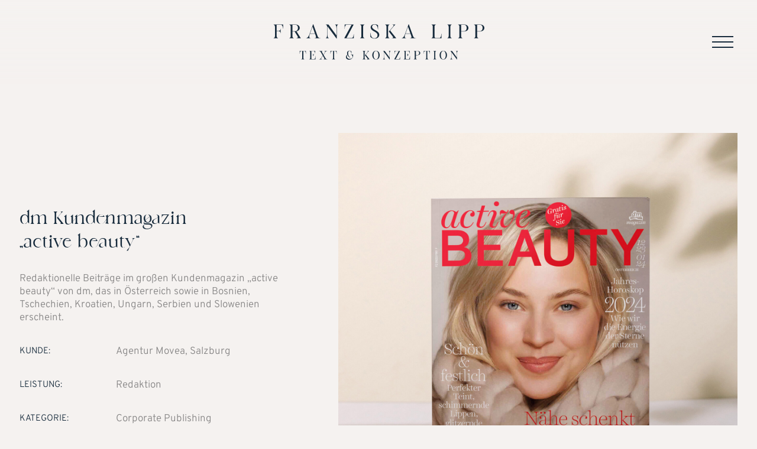

--- FILE ---
content_type: image/svg+xml
request_url: https://franziskalipp.com/wp-content/uploads/2023/09/linkedin.svg
body_size: 667
content:
<svg xmlns="http://www.w3.org/2000/svg" width="31.666" height="31.666" viewBox="0 0 31.666 31.666">
  <path id="Icon_awesome-linkedin" data-name="Icon awesome-linkedin" d="M29.4,2.25H2.255A2.272,2.272,0,0,0,0,4.533v27.1a2.272,2.272,0,0,0,2.255,2.283H29.4a2.278,2.278,0,0,0,2.262-2.283V4.533A2.278,2.278,0,0,0,29.4,2.25ZM9.57,29.392H4.877V14.28h4.7V29.392ZM7.224,12.216A2.721,2.721,0,1,1,9.945,9.495a2.722,2.722,0,0,1-2.721,2.721ZM27.163,29.392H22.47V22.041c0-1.753-.035-4.008-2.439-4.008-2.446,0-2.82,1.908-2.82,3.88v7.478H12.518V14.28h4.5v2.064h.064a4.943,4.943,0,0,1,4.446-2.439c4.75,0,5.633,3.131,5.633,7.2Z" transform="translate(0 -2.25)" fill="#c9bfb4"/>
</svg>


--- FILE ---
content_type: image/svg+xml
request_url: https://franziskalipp.com/wp-content/themes/eud_child_theme/images/icons/pfeil-kurz.svg
body_size: 625
content:
<svg xmlns="http://www.w3.org/2000/svg" width="39.652" height="12.377" viewBox="0 0 39.652 12.377">
  <g id="Icon_feather-arrow-right" data-name="Icon feather-arrow-right" transform="translate(-7 -6.793)">
    <path id="Pfad_12150" data-name="Pfad 12150" d="M7.5,18H46.152" transform="translate(0 -5.019)" fill="none" stroke="#172b3c" stroke-linecap="round" stroke-linejoin="round" stroke-width="1"/>
    <path id="Pfad_12151" data-name="Pfad 12151" d="M18,7.5l5.413,5.481L18,18.462" transform="translate(22.739 0)" fill="none" stroke="#172b3c" stroke-linecap="round" stroke-linejoin="round" stroke-width="1"/>
  </g>
</svg>


--- FILE ---
content_type: text/javascript
request_url: https://franziskalipp.com/wp-content/themes/eud/js/expand.js
body_size: 170
content:
/*!
* Kontakt Script
*
* Expand Script für Winkehand
*
*/
function expand_first() {
 jQuery('.side_bg_out_1').toggleClass('side_div_open_1');
  jQuery(this).toggleClass('side_btn_open_1');
  return false;
} 


--- FILE ---
content_type: text/javascript
request_url: https://franziskalipp.com/wp-content/themes/eud/js/eud_custom.js
body_size: 18966
content:
/**

 * eud_custom.js

 *

 **/



var jc = jQuery;



jc.noConflict();



'use strict';





jc(document).ready(function() {

    vc_rowBehaviour();

    eud_initVideoBackgrounds();

    eud_row();

    eud_owl_carousel();

    eud_text_resize();

    set_center_logo();

    eud_section_swipe();

    eud_scroll_fn();

    eud_to_top();

    eud_tabs();

    vc_progress_bar();

    vc_waypoints();

    eud_circular_progress_bar();

    eud_animated_number();

    eud_accordion();

    eud_video();

    eud_lightbox();

    eud_like();

    eud_menu();

    eud_gmaps();

    eud_isotope();

    eud_fixed_footer();

    eud_sticky();

    window.setTimeout(vc_waypoints, 500);

    eud_resize();







});



if ('function' !== typeof(window['eud_resize'])) {



window.eud_resize = function() {

    jc(window).resize(function () {

            setTimeout(function () {

              vc_rowBehaviour();

              eud_text_resize();

            }, 500);

    });

    document.addEventListener("visibilitychange", function() {

            setTimeout(function () {

              vc_rowBehaviour();

              eud_text_resize();

            }, 500);

    });

  }

}



if ('function' !== typeof(window['eud_initVideoBackgrounds'])) {



window.eud_initVideoBackgrounds = function() {

    jc("[data-vc-vimeo-video-bg]").each(function() {

        var vimeoUrl, vimeoId, $element = jc(this);

        $element.data("vc-vimeo-video-bg") ? (vimeoUrl = $element.data("vc-vimeo-video-bg"), vimeoId = ttExtractVimeoId(vimeoUrl), vimeoId && ($element.find(".vc_video-bg").remove(), insertVimeoVideoAsBackground($element, vimeoId)), jc(window).on("grid:items:added", function(event, $grid) {

            $element.has($grid).length && vcResizeVideoBackground($element)

        })) : $element.find(".vc_video-bg").remove()

    })

    jc("[data-vc-sh-video-bg]").each(function() {

        var $element = jc(this);

        var videoUrl = $element.data("vc-sh-video-bg");

         $element.find(".vc_video-bg").remove();

         $element.prepend('<video playsinline class="eud_sh_video_bg" preload="auto" autoplay="true" loop="loop" muted="muted" data-top-default="0" style="top: 0px;"><source src="'+videoUrl+'"></video>');

    })



  }

}







function insertVimeoVideoAsBackground($element, vimeoId, counter) {

    if ("undefined" == typeof YT || void 0 === YT.Player) return 100 < (counter = void 0 === counter ? 0 : counter) ? void console.warn("Too many attempts to load Vimeo api") : void setTimeout(function() {

        insertVimeoVideoAsBackground($element, vimeoId, counter++)

    }, 100);

    var $container = $element.prepend('<div class="vc_video-bg vc_hidden-xs"><div class="inner"><iframe frameborder="0" allow="autoplay" src="//player.vimeo.com/video/'+vimeoId+'?background=1&amp;api=1&amp;title=0&amp;byline=0&amp;portrait=0&amp;playbar=0&amp;loop=1&amp;autoplay=1"></iframe></div></div>').find(".inner");

    vcResizeVideoBackground($element), jc(window).on('resize', function() {

        vcResizeVideoBackground($element)

    })

}





function vcResizeVideoBackground($element) {

    var iframeW, iframeH, marginLeft, marginTop, containerW = $element.innerWidth(),

        containerH = $element.innerHeight();

    containerW / containerH < 16 / 9 ? (iframeW = containerH * (16 / 9), iframeH = containerH, marginLeft = -Math.round((iframeW - containerW) / 2) + "px", marginTop = -Math.round((iframeH - containerH) / 2) + "px", iframeW += "px", iframeH += "px") : (iframeW = containerW, iframeH = containerW * (9 / 16), marginTop = -Math.round((iframeH - containerH) / 2) + "px", marginLeft = -Math.round((iframeW - containerW) / 2) + "px", iframeW += "px", iframeH += "px"), $element.find(".vc_video-bg iframe").css({

        maxWidth: "1000%",

        marginLeft: marginLeft,

        marginTop: marginTop,

        width: iframeW,

        height: iframeH

    })

}



function ttExtractVimeoId(url) {

    if (void 0 === url) return !1;

    var id = url.match(/(https?:\/\/)?(www\.)?(player\.)?vimeo\.com\/([a-z]*\/)*([‌​0-9]{6,11})[?]?.*/);

    return null !== id && id[5]



}





//////////////////////////

//***      Menu     ***//

////////////////////////





if ('function' !== typeof(window['eud_menu'])) {

  window.eud_menu = function() {

    var isMobile = jc('body').hasClass('touch') ? true : false;

    if(jc('.admin-bar').length && jc('.header_vertical').length){

        jc('.header_vertical').css('top', '32px')

    }

    if(jc('.eud_menu_overlay').length || jc('.eud_offcanvas_switch').length || jc('.header_vertical').length  ){

      jc('.eud_megamenu').removeClass('eud_megamenu');

      jc('.mega_no_heading').removeClass('mega_no_heading');



    }

    if(jc('.eud_megamenu').length){

      jc('.tt-main-navigation .eud_megamenu > ul').addClass('mega-menu');

    }

		if (jc('[class*="smart_menu"]').length > 0) {

			jc('[class*="smart_menu"]').smartmenus({

        mainMenuSubOffsetX: -1,

		    subMenusSubOffsetX: 0,

		    subMenusSubOffsetY: 0,

        subMenusMaxWidth:'200px',

        subMenusMinWidth:'13em',

        subIndicators:false,

        hideFunction:null,

        hideDuration:0,

        hideTimeout:400,

        showFunction:null,

        showDuration:0,

        showTimeout:0,

      });



      jc('.mobile-menu').smartmenus({

        mainMenuSubOffsetX: -1,

		    subMenusSubOffsetX: 0,

		    subMenusSubOffsetY: 0,

        subMenusMaxWidth:'200px',

        subMenusMinWidth:'13em',

        subIndicators:true,

        hideFunction:null,

        hideDuration:0,

        hideTimeout:400,

        showFunction:null,

        showDuration:0,

        showTimeout:0,

      });



		}

    if (jc('.menu_fill').length > 0) {

      var total_menu_items = jc('nav.menu_fill .menu-main-ct > ul > li').length;

      if (jc('.header_sub').length) {

        var logo_size = 0;

        if(jc('.tt-sub-additional').length){

          var add_size = jc('.tt-sub-additional .tt-left-additional').outerWidth()+jc('.tt-sub-additional .tt-right-additional').outerWidth();

        }else {

          var add_size = 0;

        }

      }else{

        if (jc('.header_logo').length) {

        var logo_size = jc('.header_logo').width();

        }else {

        var logo_size = 0;

        }

        if(jc('.tt-main-additional').length){

          var add_size = jc('.tt-main-additional').outerWidth();

        }else {

          var add_size = 0;

        }

      }

      jc('nav.menu_fill .menu-main-ct > ul').css('width','calc(100% - '+(logo_size+add_size+80)+'px)');

      jc('nav.menu_fill .menu-main-ct > ul > li').css('width','calc((100% - 1px) / '+total_menu_items+')');

    }

    if (jc('.search-menu a').length > 0) {



      jc('.search-menu:not(.eud_search_dropdown) a').on('click', function(e){

        e.preventDefault()

        jc('.eud_search_overlay').addClass('overlay_on');

        setTimeout(function() {

          jc( ".search-field" ).focus();

        }, 400);



      })

    }

    if (jc('.eud_search_close').length > 0) {

      jc('.eud_search_close').on('click', function(e){

        e.preventDefault()

        jc('.eud_search_overlay').removeClass('overlay_on');

      })

    }

    if (jc('.eud_menu_button').length > 0) {

      jc('.eud_mobile_menu_switch').on('click', function(){

      var admin_bar;

      if(jc('.admin-bar').length && !window.matchMedia('(max-width: 600px)').matches){

        admin_bar = jc('#wpadminbar').outerHeight();

      }else if(document.body.scrollTop === 0 && jc('.admin-bar').length && window.matchMedia('(max-width: 600px)').matches){

        admin_bar = jc('#wpadminbar').outerHeight();

      }else{

        admin_bar = 0;

      }

      var differencial_height = jc('#eud_header').outerHeight() + admin_bar;

      var mobile_height = 'calc( 100vh - '+differencial_height+'px)';

      jc('.header_mobile').css('max-height', mobile_height);

      if(isMobile == true){ jc('.header_mobile').css('height', mobile_height); }

      if (jc(this).hasClass('open')) {

        jc(this).removeClass('open');

        jc(this).addClass('closing');

        jc('.header_mobile').slideToggle(400);

        setTimeout(function() {

          jc('.closing').removeClass('closing');

        }, 400);

      } else{

        jc(this).addClass('open');

        jc('.header_mobile').slideToggle(400);

      }

      })



      jc('.eud_offcanvas_switch').on('click', function(){

        var oc_ctn =  jc('body.eud_offcanvas_header .header_top_bar,body.eud_offcanvas_header .header_main,body.eud_offcanvas_header .header_offcanvas,body.eud_offcanvas_header #main-content,body.eud_offcanvas_header #eud_colophon');

        oc_ctn.addClass('eud_offcanvas_opened');

        if (jc(this).hasClass('open')) {

					jc(this).removeClass('open');

					jc(this).addClass('closing');

          oc_ctn.removeClass('eud_offcanvas_opened');

					setTimeout(function() {

						jc('.closing').removeClass('closing');

					}, 400);

				} else jc(this).addClass('open');

      })



      jc('.eud_menu_overlay').on('click', function(){

        if (jc(this).hasClass('open')) {

					jc(this).removeClass('open');

          jc('.eud_menu_overlay_close').removeClass('open');

          jc('.header_overlay').removeClass('overlay_on');

					jc(this).addClass('closing');

					setTimeout(function() {

						jc('.closing').removeClass('closing');

          }, 400);

          setTimeout(function() {

            jc('#eud_header').removeClass('overlay_menu_on');

          }, 600);

				} else{

         jc('#eud_header').addClass('overlay_menu_on');

         jc(this).addClass('open');

         var pos_top   = jc(this)[0].getBoundingClientRect().top;

         var pos_right = (jc(window).width() - (jc(this).offset().left + jc(this).outerWidth()));

         jc('.eud_menu_overlay_close').css('top', pos_top);

         if(jc('.logo_left').length > 0){

          jc('.eud_menu_overlay_close').css('right',pos_right);

        }else jc('.eud_menu_overlay_close').css('left',jc(this).offset().left);

         jc('.eud_menu_overlay_close').addClass('open');

         jc('.header_overlay').addClass('overlay_on');

        }

      })

      jc('.eud_menu_overlay_close').on('click', function(){

        if (jc(this).hasClass('open')) {

					jc(this).removeClass('open');

          jc('.eud_menu_overlay').removeClass('open');

          jc('.header_overlay').removeClass('overlay_on');

					jc(this).addClass('closing');

          jc('.eud_search_overlay').removeClass('overlay_on');

					setTimeout(function() {

						jc('.closing').removeClass('closing');

					}, 400);

          setTimeout(function() {

            jc('#eud_header').removeClass('overlay_menu_on');

          }, 600);



				}else{

          jc('#eud_header').addClass('overlay_menu_on');

          jc(this).addClass('open');

          jc('.eud_menu_overlay').addClass('open');

          jc('.header_overlay').addClass('overlay_on');

        }

      })

	   };

	 };

}







////////////////////////////////

//***    Sticky  footer   ***//

//////////////////////////////







if ('function' !== typeof(window['eud_fixed_footer'])) {

      window.eud_fixed_footer = function() {

        if(jc('.eud_fixed_footer').length){

          var footer_height = jc('.site-footer').outerHeight();

          jc('#wrap_all').css('margin-bottom', footer_height );

          jc( window ).resize(function () {

            var footer_height = jc('.site-footer').outerHeight();

            jc('#wrap_all').css('margin-bottom', footer_height );

          })

        }

      };

}



//////////////////////////

//***    Sticky     ***//

////////////////////////







if ('function' !== typeof(window['eud_sticky'])) {

      window.eud_sticky = function() {

        var isMobile = jc('body').hasClass('touch') ? true : false;

        if(jc('.eud_sticky').length){

          var menuposition;

          var menu_content_offset = jc('#header_container').outerHeight() - jc('.eud_sticky').outerHeight();

          jc('#header_container').css('min-height', jc('#header_container').outerHeight() );

          if(jc('.admin-bar').length && !window.matchMedia('(max-width: 600px)').matches){

            menuposition = jc('#header_container').offset().top - jc('#wpadminbar').outerHeight() + menu_content_offset;

          }else{

            menuposition = jc('#header_container').offset().top + menu_content_offset;

          }

          jc( window ).resize(function () {

  					setTimeout(function() {

              if(jc('.header_top_bar').length){

                jc('#header_container').css('min-height', jc('#header_container').outerHeight() );

              }else{

                jc('#header_container').css('min-height', jc('.eud_sticky').outerHeight() );

              }

            }, 400);

            if(jc('.admin-bar').length && !window.matchMedia('(max-width: 600px)').matches){

              menuposition = jc('#header_container').offset().top - jc('#wpadminbar').outerHeight() + menu_content_offset;

            }else{

              menuposition = jc('#header_container').offset().top + menu_content_offset;

            }

          })

          jc( window ).scroll(function(event) {

            if (jc(window).scrollTop() > menuposition) {

              jc('.eud_sticky').addClass('eud_stuck');

            } else {

              jc('.eud_sticky').removeClass('eud_stuck');

            }

          });

        }

        if(jc('.eud_header_hiding').length && isMobile == false){

          // Hide Header on on scroll down

          var didScroll;

          var delta = 5;

          var navbarHeight = jc('#header_container').outerHeight() + jc('.eud_header_hiding').outerHeight();

          var lastScrollTop = jc('#header_container').offset().top + jc('.eud_header_hiding').outerHeight();

          var firstTop = jc('#header_container').offset().top + jc('.eud_sticky').outerHeight();

          /* var lastScrollTop = 0; */



          jc(window).scroll(function(event){

            if (jc(window).scrollTop() > menuposition) {

              didScroll = true;

              hasScrolled();

            }

          });



          function hasScrolled() {

              var st = jc(window).scrollTop();

              // Make sure they scroll more than delta

              if(Math.abs(lastScrollTop - st) <= delta){

                  return;

                }



              // If they scrolled down and are past the navbar, add class .nav-up.

              // This is necessary so you never see what is "behind" the navbar.

              if (st > lastScrollTop && st > navbarHeight){

                  // Scroll Down

                  jc('.eud_header_hiding').css('margin-top', -jc('.eud_header_hiding').outerHeight());

                  jc('.eud_header_hiding').addClass('.eud_header_hidden');

              } else {

                  // Scroll Up

                  if(st + jc(window).height() < jc(document).height()) {

                  jc('.eud_header_hiding').removeClass('.eud_header_hidden');

                  jc('.eud_header_hiding').css('margin-top', '0');

                  }

              }

              if (st > firstTop){

                lastScrollTop = st;

              }else{

                lastScrollTop = firstTop;

              }

          }

        }



      };

}



//////////////////////////

//***   Google map  ***//

////////////////////////











if ('function' !== typeof(window['eud_gmaps'])) {

      window.eud_gmaps = function() {



        buildMap = function(e, config) {

          e.addClass('-map-was-initiated');



          var mapOptions = {

            zoom: Number(config.zoom),

            center: new google.maps.LatLng(Number(config.center.latitude), Number(config.center.longitude)),



            zoomControl: config.controls.zoom,

            mapTypeControl: config.controls.maptype,

            scaleControl: config.controls.scale,

            streetViewControl: config.controls.streetview,

            rotateControl: config.controls.rotate,

            fullscreenControl: config.controls.fullscreen,

            scrollwheel: config.controls.scrollwheel

          };



          if( config.style != '' ) {  mapOptions.styles = JSON.parse(config.style) }



          var mapElement = e.get(0);

          var map = new google.maps.Map(mapElement, mapOptions);



          // Add Markers

          if ( config.markers != '' ) {

            var infowindow = [];

            var eee =  config.markers;

            jc.each(eee, function( index, value ) {

              var _marker = {

                position: new google.maps.LatLng(value.marker_latitude, value.marker_longitude),

                map: map,

                animation: google.maps.Animation.DROP

              };



              // Add Image

              if( value.image != '' ) {

                console.log(value.image);

                _marker.icon = value.image; }



              // Add Title

              if( value.marker_title != '' ) { _marker.title = value.marker_title; }



              // Add Description

              if( value.description != '' ) {

                var infoWindow_Object = {

                  content: '<div><strong>' + value.marker_title + '</strong><br>' + value.marker_description + '</div>'

                };



                // Add Max Width

                if( value.maxwidth ) { infoWindow_Object.maxWidth = value.maxwidth; }



                infowindow[index] = new google.maps.InfoWindow(infoWindow_Object);

              }



              // Add Maker

              var marker = new google.maps.Marker(_marker);



              // Bind Click

              if( value.description != '' ) {

                marker.addListener( 'click', function() {

                  infowindow[index].open( map, marker );

                } );

              }

            });

          }



                        // FullScreen Button

                        e.find('.-fullscreen').on('click', function(){

                          $el.toggleClass('-fullscreen-mode');

                          google.maps.event.trigger(map, 'resize');

                          map.setCenter(mapOptions.center);

                          return false;

                        });

                      };



          jc('.eud_gmaps').each(function() {









            var e = jc(this);

              var config = e.data('mapcf' );

              buildMap(e, config);



              if( e.hasClass('-map-was-initiated') )

                return;



              if(typeof config == 'undefined')

                return;



              if(typeof google == 'undefined')

                return;



              config.center.latitude = config.center.latitude.replace(/[^\d.-]/g, '');

              config.center.longitude = config.center.longitude.replace(/[^\d.-]/g, '');



              // Start Map













          });

      }

}



//////////////////////////

//***   Ajax posts  ***//

////////////////////////







var aloader = jc('.load_more_btn');

aloader.on('click', load_ajax_posts);



// navigation function





jc('.eud_navigation_ctn:not(.eud_classic_navigation)').on('click', 'span', function() {

  var e = jc(this);

  var p = parseInt(e.attr('data-page_to_load'));

  var ctn = e.parents('.eud_isotope_container')

  var iso_ctn = ctn.find('.eud_isotope');

  if( e.hasClass('eud_nav_active') || e.hasClass('eud_nav_off') ){

    return

  }

  else{

    if(e.hasClass('eud_nav_number')){

      ctn.find('.eud_nav_active').removeClass('eud_nav_active');

      e.addClass('eud_nav_active');

      if(e.hasClass('eud_nav_last')){

        ctn.find('.eud_nav_next').addClass('eud_nav_off');

        ctn.find('.eud_nav_prev').removeClass('eud_nav_off').attr('data-page_to_load', (p-1)) ;

      }else if(e.hasClass('eud_nav_first')){

        ctn.find('.eud_nav_prev').addClass('eud_nav_off');

        ctn.find('.eud_nav_next').removeClass('eud_nav_off').attr('data-page_to_load', (p+1)) ;

      }else{

        ctn.find('.eud_nav_prev').removeClass('eud_nav_off').attr('data-page_to_load', (p-1)) ;

        ctn.find('.eud_nav_next').removeClass('eud_nav_off').attr('data-page_to_load', (p+1)) ;

      }

    }else{

      var cp = parseInt(ctn.find('.eud_nav_active').attr('data-page_to_load'));

      var lp = parseInt(ctn.find('.eud_nav_last').attr('data-page_to_load'));

      if(e.hasClass('eud_nav_prev')){

       if(cp == 1){

         e.addClass('eud_nav_off');

         ctn.find('.eud_nav_active').removeClass('eud_nav_active');

         ctn.find('.eud_nav_first').addClass('eud_nav_active');

         ctn.find('.eud_nav_next').removeClass('eud_nav_off').attr('data-page_to_load', (cp));

       }

       else{

         ctn.find('.eud_nav_active').removeClass('eud_nav_active').prev('.eud_nav_number').addClass('eud_nav_active');

         e.attr('data-page_to_load', (cp-2));

         ctn.find('.eud_nav_next').removeClass('eud_nav_off').attr('data-page_to_load', (cp));

       }

     }else if(e.hasClass('eud_nav_next')){

      if(cp == (lp-1)){

        e.addClass('eud_nav_off');

        ctn.find('.eud_nav_active').removeClass('eud_nav_active');

        ctn.find('.eud_nav_last').addClass('eud_nav_active');

        ctn.find('.eud_nav_prev').removeClass('eud_nav_off').attr('data-page_to_load', (cp));

      }

      else{

        e.attr('data-page_to_load', (cp+2));

        ctn.find('.eud_nav_active').removeClass('eud_nav_active').next('.eud_nav_number').addClass('eud_nav_active');

        ctn.find('.eud_nav_prev').removeClass('eud_nav_off').attr('data-page_to_load', (cp));

      }

     }

    }



    iso_ctn.isotope( 'remove',  iso_ctn.isotope('getItemElements'));

    ctn.find('.load_more_btn').removeClass('post_no_more_posts').attr('data-page_to_load', p ).addClass('nav_load').click().removeClass('nav_load');

  }



});



// loading function



function load_ajax_posts() {



    var lb_btn = jc(this);

    var main_ctn = jc(this).parent('.eud_isotope_container');

    var acontent = main_ctn.children('.eud_isotope');

    var post_type = main_ctn.attr('data-post_type');

    var style = main_ctn.attr('data-style');

    var type = main_ctn.attr('data-type');

    var packery_type = main_ctn.attr('data-packery_type');

    var to_load = main_ctn.attr('data-load');

    var cat = main_ctn.attr('data-cat');

    var tag = main_ctn.attr('data-tag');

    var order = main_ctn.attr('data-order');

    var orderby = main_ctn.attr('data-orderby');

    var target = main_ctn.attr('data-target');

    var thumbnail = main_ctn.attr('data-thumbnail');

    var animation = main_ctn.attr('data-animation');

    if(lb_btn.hasClass('post_reset')){

    var offset = 0;

    lb_btn.removeClass('post_reset');

    }

    if(lb_btn.hasClass('nav_load')){

      var page = lb_btn.attr('data-page_to_load');

      var offset = to_load*page;

    lb_btn.removeClass('post_reset');

    }

    else{

    var offset = acontent.children('.eud_iso_item').length;

    }

    var heading = main_ctn.attr('data-heading');

    var i_author = main_ctn.attr('data-i_author');

    var i_date = main_ctn.attr('data-i_date');

    var i_location = main_ctn.attr('data-i_location');

    var i_category = main_ctn.attr('data-i_category');

    var i_tag = main_ctn.attr('data-i_tag');

    var i_comment = main_ctn.attr('data-i_comment');

    var i_rating = main_ctn.attr('data-i_ratingt');

    var i_price = main_ctn.attr('data-i_price');

    var i_addtocart = main_ctn.attr('data-i_addtocart');

    var i_like = main_ctn.attr('data-i_like');

    var i_text = main_ctn.attr('data-i_text');

    var i_social = main_ctn.attr('data-i_social');

    var text_source = main_ctn.attr('data-text_source');

    var char_length = main_ctn.attr('data-char_length');

    var read_more = main_ctn.attr('data-read_more');

    var read_more_lb = main_ctn.attr('data-read_more_lb');

    var read_more_lbg = main_ctn.attr('data-read_more_lbg');

    var read_more_lc = main_ctn.attr('data-read_more_lc');

    var read_more_ebg = main_ctn.attr('data-read_more_ebg');

    var read_more_eb = main_ctn.attr('data-read_more_eb');

    var read_more_ec = main_ctn.attr('data-read_more_ec');

    var read_more_default = main_ctn.attr('data-read_more_default');

    var read_more_class = main_ctn.attr('data-read_more_class');

    var padding = main_ctn.attr('data-padding');

    var inner_padding = main_ctn.attr('data-inner_padding');

    var hover = main_ctn.attr('data-hover');





    if (!(lb_btn.hasClass('post_loading_loader') || lb_btn.hasClass('post_no_more_posts'))) {



        jc.ajax({

            type: 'POST',

            dataType: 'html',

            url: eud_ajax_val.ajaxurl,

            data: {

                'post_type': post_type,

                'style': style,

                'type': type,

                'packery_type': packery_type,

                'to_load': to_load,

                'offset': offset,

                'cat': cat,

                'tag': tag,

                'order': order,

                'orderby': orderby,

                'target': target,

                'thumbnail': thumbnail,

                'heading': heading,

                'i_author': i_author,

                'i_date': i_date,

                'i_location': i_location,

                'i_category': i_category,

                'i_tag': i_tag,

                'i_comment': i_comment,

                'i_rating': i_rating,

                'i_price': i_price,

                'i_addtocart': i_addtocart,

                'i_like': i_like,

                'i_text': i_text,

                'i_social': i_social,

                'text_source': text_source,

                'char_length': char_length,

                'read_more': read_more,

                'read_more_lb': read_more_lb,

                'read_more_lbg': read_more_lbg,

                'read_more_lc': read_more_lc,

                'read_more_eb': read_more_eb,

                'read_more_ebg': read_more_ebg,

                'read_more_ec': read_more_ec,

                'read_more_default': read_more_default,

                'read_more_class': read_more_class,

                'padding': padding,

                'inner_padding': inner_padding,

                'animation': animation,

                'hover': hover,

                'action': 'eud_ajax_load'

            },

            beforeSend: function() {

                lb_btn.addClass('post_loading_loader').html(eud_ajax_val.loading);

            },

            success: function(data) {

                var adata = jc(data);



                current_page = adata.filter('#cp').text();

                max_pages = adata.filter('#mp').text();

                if (adata.length) {

                    var anewElements = adata.css({

                        opacity: 0

                    });

                    jc('.wp-audio-shortcode').addClass('media_adjusted');

                    jc('.wp-video-shortcode').addClass('media_adjusted');

                    var iso_ctn = acontent.isotope('insert', anewElements);

                    var iso = iso_ctn.data('isotope');

                    imagesLoaded(acontent, function() {

                        iso.layout();

                    });

                    main_ctn.find('.eud_isotope_filter .eud_filter li a').each(function() {

                  	   var filter_class = jc(this).attr('data-filter');

                  		 if (main_ctn.find(filter_class).length){ // implies *not* zero

                  		     jc(this).parent('li').show();

                  				 }else{

                  				jc(this).parent('li').hide();

                  				 }

                  	});

                    iso_ctn.on('layoutComplete', iso.layout());

                    iso_ctn.on('layoutComplete', isoLoaded(acontent, to_load));

                    jc('.eud_video_ctn').fitVids();

                    eud_like();

                    setTimeout(function() {

                      jc('.eud_video_ctn:not(.video_adjusted)').find('.mejs-video .mejs-controls').wrap('<div class="eud_inner_video_ctn"></div>');

                    }, 400);

                    eud_owl_carousel();

                    jc('.eud_blog_m_thumbnail').lightGallery({

                      selector:'.eud_gallery_img',

                    });

                    jc('.eud_overlay_ctn').lightGallery({

                      selector:'.eud_hover_zoom',

                    });

                    if(jc('.wp-audio-shortcode:not(.media_adjusted)').length || jc('.wp-video-shortcode:not(.media_adjusted)').length ){

	                     mejs.plugins.silverlight[0].types.push('video/x-ms-wmv');

	                     mejs.plugins.silverlight[0].types.push('audio/x-ms-wma');

	                     jc(function () {

                         var settings = {};

		                     if ( typeof _wpmejsSettings !== 'undefined' ) {

			                     settings = _wpmejsSettings;

		                     }

                         settings.success = function (mejs) {

                           var autoplay, loop;

                           if ( 'flash' === mejs.pluginType ) {

			                       autoplay = mejs.attributes.autoplay && 'false' !== mejs.attributes.autoplay;

	                           loop = mejs.attributes.loop && 'false' !== mejs.attributes.loop;

				                     autoplay && mejs.addEventListener( 'canplay', function () {

					                     mejs.play();

				                     }, false );

				                     loop && mejs.addEventListener( 'ended', function () {

					                   mejs.play();

				                     }, false );

			                    }

		                    };

                        jc('.wp-audio-shortcode:not(.media_adjusted), .wp-video-shortcode:not(.media_adjusted)').mediaelementplayer( settings );

	                    });

                    }

                    anewElements.animate({

                        opacity: 1

                    });

                    lb_btn.removeClass('post_loading_loader').html(eud_ajax_val.loadmore);

                    if (current_page == max_pages) {

                        lb_btn.removeClass('post_loading_loader').addClass('post_no_more_posts').html(eud_ajax_val.noposts);

                    }

                    // check if navigation

                    if(main_ctn.find('.eud_navigation_ctn').length){

                      // check if new navigation need to be created



                      if(parseInt(max_pages) !== (parseInt(main_ctn.find('.eud_nav_last').attr('data-page_to_load'))+1)){

                        var i = 0;

                        var n = 1;

                        var nav = '';

                        while (i < max_pages) {

                          if(i == 0){

                            nav = '<span data-page_to_load="'+i+'" class="eud_nav_number eud_nav_first eud_nav_active">'+n+'</span>';

                          }else if(n == max_pages){

                            nav = nav+'<span data-page_to_load="'+i+'" class="eud_nav_number eud_nav_last">'+n+'</span>';

                          }else{

                            nav = nav+'<span data-page_to_load="'+i+'" class="eud_nav_number">'+n+'</span>';

                          }

                          i ++;

                          n ++;



                        }

                        main_ctn.find('.eud_nav_numbers').replaceWith( '<div class="eud_nav_numbers">'+nav+'</div>' );





                      }

                    }

                }

                else{

                      lb_btn.removeClass('post_loading_loader').addClass('post_no_more_posts').html(eud_ajax_val.noposts);

                }

            },

            error: function(jqXHR, textStatus, errorThrown) {

                lb_btn.html(jc.parseJSON(jqXHR.responseText) + ' :: ' + textStatus + ' :: ' + errorThrown);

                console.log(jqXHR);

            },

        });

    }

    return false;

}







////////////////////////

//*** Zilla likes ***//

//////////////////////





if ('function' !== typeof(window['eud_like'])) {

    window.eud_like = function() {





      jc('.zilla-likes').unbind().on('click', function() {

        var link = jc(this);

        if (link.hasClass('active')) return false;



        var id = jc(this).attr('id'),

            postfix = link.find('.zilla-likes-postfix').text();



        jc.ajax({

          type: 'POST',

          url: eud_ajax_val.ajaxurl,

          data: {

            action: 'zilla-likes',

            likes_id: id,

            postfix: postfix,

          },

          xhrFields: {

            withCredentials: true,

          },

          success: function(data) {

            link.html(data).addClass('active').attr('title','You already like this');

          },

        });



        return false;

      });



      if (jc('body.ajax-zilla-likes').length) {

        jc('.zilla-likes').each(function() {

          var id = jc(this).attr('id');

          jc(this).load(eud_ajax_val.ajaxurl, {

            action: 'zilla-likes',

            post_id: id,

          });

        });

      }



}

}





//////////////////////////

//*** Centered Logo ***//

////////////////////////





function set_center_logo() {

    if (jc('.header_logo.logo_center .site-title').length) {

        var logo_size = jc('.header_logo.logo_center .site-title').width();

        if (logo_size > 0) {

            var logo_size_s = logo_size / 2;

            var logo_size_m = (logo_size + 60) / 2;

            jc('.header_logo').css('margin-left', -logo_size_s);

        }

    } else {

        var logo_size = jc('.header_logo.logo_center h1').width();

        if (logo_size > 0) {

            var logo_size_s = logo_size / 2;

            var logo_size_m = (logo_size + 60) / 2;

            jc('.header_logo').css('margin-left', -logo_size_s);

        }

    }

    var total_menu_items = jc('nav.logo_center .menu-main-ct > ul > li').length;

    var half_position_even = total_menu_items / 2;

    var half_position_odd = (total_menu_items + 1) / 2;

    var ex = /^\d+$/;

    if (ex.test(total_menu_items / 2)) {

        //When the total number of the menu items is even

        jc('nav.logo_center .menu-main-ct > ul > li:nth-child(' + half_position_even + ')').addClass('cl_before_logo');

        jc('nav.logo_center .menu-main-ct > ul > li:nth-child(' + (half_position_even + 1) + ')').addClass('cl_after_logo');

    } else {

        //When the total number of the menu items is odd

        jc('nav.logo_center .menu-main-ct > ul > li:nth-child(' + half_position_odd + ')').addClass('cl_before_logo');

        jc('nav.logo_center .menu-main-ct > ul > li:nth-child(' + (half_position_odd + 1) + ')').addClass('cl_after_logo');

    }



    jc('.cl_before_logo').css('margin-right', logo_size_m);

    jc('.cl_after_logo').css('margin-left', logo_size_m);



    var li_width = 0;

    jc('nav.logo_center .menu-main-ct > ul > li').each(function() {

        current_li_width = jc(this).outerWidth();

        if (current_li_width > li_width) {

            li_width = current_li_width;

            jc('nav.logo_center .menu-main-ct > ul > li').css('min-width', li_width);

        }



    })

}





//////////////////////////

//***  Text Resize  ***//

////////////////////////





if ('function' !== typeof(window['eud_text_resize'])) {

  window.eud_text_resize = function() {

    var ar_text = jc('.eud_ar_text');

    jc.each(ar_text, function() {

      var el = jc(this);

      var max = jc(this).attr('data-max_size');

      var min = jc(this).attr('data-min_size');

      el.fitText(1.2, { minFontSize: min+'px', maxFontSize: max+'px' });

    })

  }

}





//////////////////////////

//*** Section swipe ***//

////////////////////////





if ('function' !== typeof(window['eud_section_swipe'])) {

    window.eud_section_swipe = function() {

      // init



      if(!jc('.touch').length){

      if (jc('.eud_section_swipe').length) {

        var controller = new ScrollMagic.Controller({

          globalSceneOptions: {

            triggerHook: 'onLeave'

          }

        }

      );

		// get all slides

		var slides = document.querySelectorAll(".vc_section");



		// create scene for every slide

		for (var i=0; i<slides.length; i++) {

			new ScrollMagic.Scene({

					triggerElement: slides[i]

				})

				.setPin(slides[i])

				.addTo(controller);

		}



jc(document).ready(function () {

var sectionR;

var divs = jc('.scrollmagic-pin-spacer');

var dir = 'up'; // wheel scroll direction

var div = 0; // current div

jc(document.body).on('DOMMouseScroll mousewheel', function (e) {

  if(sectionR !== "sliding"){

    sectionR = "sliding";

    if (e.originalEvent.detail > 0 || e.originalEvent.wheelDelta < 0) {

        dir = 'down';

    } else {

        dir = 'up';

    }

    // find currently visible div :

    div = -1;

    divs.each(function(i){

        if (div<0 && (jc(this).offset().top >= jc(window).scrollTop())) {

            div = i;

        }

    });

    if (dir == 'up' && div > 0) {

        div--;

        console.log(div);

    }

    if (dir == 'down' && div < divs.length-1) {

        div++;

        console.log(div);

    }

    //console.log(div, dir, divs.length);

    setTimeout(function() {

      sectionR = "stopped";

    }, 700 )

    jc('html,body').stop().animate({

        scrollTop: divs.eq(div).offset().top



    }, 700);

    return false;

  }

});

jc(window).resize(function () {

    jc('html,body').scrollTop(divs.eq(div).offset().top);

});

});



}



}



}

}



///////////////////////////////////////

//***          To Top            ***//

/////////////////////////////////////





if ('function' !== typeof(window['eud_to_top'])) {

  window.eud_to_top = function() {

    if (jc('#eud_to_top').length > 0 ){

    var scrollTop = jc(window).scrollTop();



    if (jc('#eud_to_top').length > 0 && jc(window).width() > 420) {



        if (scrollTop > 350) {

            jc(window).on('scroll', hideToTop);

        }

        else {

            jc(window).on('scroll', showToTop);

        }

    }



function showToTop() {



    var scrollTop = jc(window).scrollTop();

    if (scrollTop > 350) {



        jc('#eud_to_top').stop(true, true).animate({

            'bottom': '30px'

        }, 350, 'easeInOutCubic');



        jc(window).off('scroll', showToTop);

        jc(window).on('scroll', hideToTop);

    }



}



function hideToTop() {



    var scrollTop = jc(window).scrollTop();

    if (scrollTop < 350) {



        jc('#eud_to_top').stop(true, true).animate({

            'bottom': '-30px'

        }, 350, 'easeInOutCubic');



        jc(window).off('scroll', hideToTop);

        jc(window).on('scroll', showToTop);



    }

}



    jc('body').on('click', '#eud_to_top, a[href="#top"]', function () {

        jc('body,html').stop().animate({

            scrollTop: 0

        }, 800, 'easeOutQuad')

        return false;

    });



}

  }

}



///////////////////////////////////////

//*** One page / scroll function ***//

/////////////////////////////////////





if ('function' !== typeof(window['eud_scroll_fn'])) {

  window.eud_scroll_fn = function() {

    if(!jc('body').hasClass('single-product') ) {

     if(jc('.eud_onepage_page').length) {



       if(jc('.eud_onepage_right_nav').length || jc('.eud_onepage_left_nav').length) {

         if(jc('.eud_onepage_right_nav').length) {

           jc('body').prepend('<div id="eud_one_page_navigation" style="right:25px;"></div>')

         }else{

           jc('body').prepend('<div id="eud_one_page_navigation" style="left:25px;"></div>')

         }

         jc('.vc_section').each(function() {

           var id = jc(this).attr('id');

           jc('#eud_one_page_navigation').append('<a href="#'+id+'"><span></span></a>');

         })

       }





     jc(window).scroll(function() {

       if (jc('.eud_section_swipe').length) {

         var section_selector = '.scrollmagic-pin-spacer';

       }else{

         var section_selector = '.vc_section';

       }

       var windscroll = jc(window).scrollTop();

       if(jc('.eud_sticky').length) {

        if(jc('.eud_header_hiding').length) {

         var h_height = 0;

        }

        else if(jc('.eud_transparent_header').length && !jc('.eud_stuck').length) {

          var h_height = 0;

        }else{

         var h_height = jc(".eud_sticky").height();

        }

       }else{

         var h_height = 0;

       }

        jc(section_selector).each(function(i) {

          if (jc(this).offset().top <= windscroll + h_height) {

            jc('#eud_one_page_navigation a.current').removeClass('current');

            jc('#site-navigation li.current-menu-item').removeClass('current-menu-item');

            jc('#eud_one_page_navigation a').eq(i).addClass('current');

            jc('#site-navigation a').eq(i).parent('li').addClass('current-menu-item');

          }

          if( windscroll === 0) {

            jc('#eud_one_page_navigation a.current').removeClass('current');

            jc('#site-navigation li.current-menu-item').removeClass('current-menu-item');

            jc('#eud_one_page_navigation a').eq(0).addClass('current');

            jc('#site-navigation a').eq(0).parent('li').addClass('current-menu-item');



          }

        });

    }).scroll();

      jc('.vertical-main-menu a[href*=\\#]:not([href=\\#]):not([href="#lifestyle_container"]):not([href="#comments_container"]):not(.eud_open_s_overlay):not([data-toggle="collapse"]):not([data-vc-container=".vc_tta-container"]):not([data-vc-container=".vc_tta"])').on('click', function () {

      if (jc('.eud_menu_overlay').hasClass('open')) {

        jc('.eud_menu_overlay').removeClass('open');

        jc('.eud_menu_overlay_close').removeClass('open');

        jc('.header_overlay').removeClass('overlay_on');

        jc(this).addClass('closing');

        setTimeout(function() {

          jc('.closing').removeClass('closing');

        }, 400);

        setTimeout(function() {

          jc('#eud_header').removeClass('overlay_menu_on');

        }, 600);

      }

      });

      jc('.header_mobile a[href*=\\#]:not([href=\\#]):not([href="#lifestyle_container"]):not([href="#comments_container"]):not(.eud_open_s_overlay):not([data-toggle="collapse"]):not([data-vc-container=".vc_tta-container"]):not([data-vc-container=".vc_tta"])').on('click', function () {

        if (jc('.eud_mobile_menu_switch').hasClass('open')) {

          jc('.eud_mobile_menu_switch').removeClass('open');

          jc('.eud_mobile_menu_switch').addClass('closing');

          jc('.header_mobile').slideToggle(400);

          setTimeout(function() {

            jc('.closing').removeClass('closing');

          }, 400);

        } else{

          jc('.eud_mobile_menu_switch').addClass('open');

          jc('.header_mobile').slideToggle(400);

        }

      });

    }



      jc('a[href*=\\#]:not([href=\\#]):not([href="#lifestyle_container"]):not([href="#comments_container"]):not(.eud_open_s_overlay):not([data-toggle="collapse"]):not([data-vc-container=".vc_tta-container"]):not([data-vc-container=".vc_tta"]):not(.eud_open_s_overlay):not([href^=\\#el-])').on('click', function () {

        if (location.pathname.replace(/^\//, '') == this.pathname.replace(/^\//, '') && location.hostname == this.hostname) {

          var target = jc(this.hash);

          if(jc('.eud_sticky').length) {

           if(jc('.eud_header_hiding').length) {

					  var h_height = 0;

           }else{

            var h_height = jc(".eud_sticky").height();

           }

          }else{

            var h_height = 0;

          }



			    target = target.length ? target : jc('[name=' + this.hash.slice(1) + ']');

          if (target.length) {

            if (jc('.eud_section_swipe').length) {

            jc('html,body').animate({

              scrollTop: target.parent('.scrollmagic-pin-spacer').offset().top-h_height+1

            }, 1000);

            return false;

            }

            else{

            jc('html,body').animate({

              scrollTop: target.offset().top-h_height+1

            }, 1000);

            return false;

            }

          }

        }

      });



	   }





  }

}



//////////////////////////////////

//*** Row related functions ***//

////////////////////////////////





if ('function' !== typeof(window['eud_row'])) {

    window.eud_row = function() {

      // init

      var $overlays = jc('[data-overlay="true"]');

      jc.each($overlays, function() {

        var el = jc(this);

        var overlay_color = jc(this).attr('data-overlay-color');



        var already_set = el.find('.eud_row_overlay');

        if(!already_set.length){



        if(el.hasClass('wpb_column')){

          setTimeout(function() {

              el.children('.vc_column-inner').append('<div class="eud_row_overlay" style="background:'+overlay_color+';"></div>')

          }, 100 )

        }else{

          setTimeout(function() {

              el.append('<div class="eud_row_overlay" style="background:'+overlay_color+';"></div>')

          }, 100 )

        }

      }else {

        el.find('.eud_row_overlay').remove();

        if(el.hasClass('wpb_column')){

          setTimeout(function() {

              el.children('.vc_column-inner').append('<div class="eud_row_overlay" style="background:'+overlay_color+';"></div>')

          }, 100 )

        }else{

          setTimeout(function() {

              el.append('<div class="eud_row_overlay" style="background:'+overlay_color+';"></div>')

          }, 100 )

        }

      }



      });



      var controller = new ScrollMagic.Controller();

      jc('.eud_row_has_parallax').each(function() {

      var el = jc(this);

      var speed = el.attr('data-parallax_speed');

      if(speed.indexOf('.') > -1){

        speed = speed.replace('.','');

        if(speed.length < 3){

          speed = speed+'0';

        }

      }

      else if(speed.length < 2){

        speed = speed+'00';

      }

      var img_url = el.attr('data-vc-parallax-image');

      var time = jc(window).height()+el.outerHeight();

      var durationValueCache;



      function getDuration () {

        return durationValueCache;

      }

      function updateDuration (e) {

        durationValueCache = jc(window).height()+el.outerHeight();

      }



      jc(window).on("resize", updateDuration); // update the duration when the window size changes

      jc(window).triggerHandler("resize"); // set to initial value



      var parallaxTL = new TimelineMax();

      var already_set = el.find('.eud_row_parallax');

      if ( el.parents(".eud_content_slider_ctn").length == 1 ) {

        var t_hook = 0;

        if(!already_set.length){

          el.prepend('<div class="eud_parallax_ctn"><div class="eud_row_parallax"></div></div>');

        }

        if(img_url !== undefined){

          el.find('.eud_row_parallax').css('background-image','url('+img_url+')');

        }

        parallaxTL.staggerFromTo(el.find('.eud_row_parallax'), 1, {

          transform:"translate3d(0px, 0px, 0px)"

        }, {

          transform:"translate3d(0px, "+speed+"px, 0px)"

        });



      }else{

        var t_hook = 1;

        if(!already_set.length){

          el.prepend('<div class="eud_parallax_ctn"><div class="eud_row_parallax"></div></div>');

        }

        if(img_url !== undefined){

          el.find('.eud_row_parallax').css('background-image','url('+img_url+')');

        }

        parallaxTL.staggerFromTo(el.find('.eud_row_parallax'), 1, {

          backgroundPosition: "50% "+speed+"px"

        }, {

          backgroundPosition: "50% -"+speed+"px"

        });

      }

      var slideParallaxScene = new ScrollMagic.Scene({

        triggerElement: this,

        triggerHook:t_hook,

        duration:durationValueCache

      })

      .setTween(parallaxTL)

      .addTo(controller);





      slideParallaxScene.duration(getDuration);



    });



      jc('.eud_row_content_effect').each(function() {

      var el = jc(this);



      var effect = el.attr('data-effect');

      var effect_depth = el.attr('data-effect_depth');

      if(effect_depth.indexOf('.') > -1){

        effect_depth = effect_depth.replace('.','');

        if(effect_depth.length < 3){

          effect_depth = effect_depth+'0';

        }

      }

      else if(effect_depth.length < 2){

        effect_depth = effect_depth+'00';

      }

      var offset_value;

      var durationValueCache;

      function getDuration () {

        return durationValueCache;

      }

      function updateDuration (e) {

        durationValueCache = el.outerHeight();

      }

      jc(window).on("resize", updateDuration); // update the duration when the window size changes

      function getOffset () {

        return offset_value;

      }

      function updateOffset (e) {

        offset_value = el.outerHeight();

      }

      jc(window).on("resize", updateOffset); // update the duration when the window size changes

      jc(window).triggerHandler("resize"); // set to initial value

      var effectTL = new TimelineMax();

      if(effect == 'eud_row_e_stick' || effect == 'eud_row_e_fade_stick'){

        effectTL.to(el.children('.wpb_column,.eud_inner_row_ctn'),3,{ y:''+effect_depth+'%' },0.15);

      }

      if(effect == 'eud_row_e_fade_out' || effect == 'eud_row_e_fade_stick'){

        effectTL.to(el.children('.wpb_column,.eud_inner_row_ctn'), 2.5,{ opacity: 0 },0.1);

      }

      var fadein_scene = new ScrollMagic.Scene({

        triggerElement: this,

        duration: durationValueCache,

        triggerHook:0,

        reverse: true

      })

      .setTween(effectTL)

      //.addIndicators()

      .addTo(controller);

            fadein_scene.duration(getDuration);



    });



    jc('.eud_content_slider_ctn').each(function() {



if (navigator.userAgent.indexOf('MSIE') !== -1 || navigator.appVersion.indexOf('Trident/') > 0) {

     var evt = document.createEvent('UIEvents');

     evt.initUIEvent('resize', true, false, window, 0);

     window.dispatchEvent(evt);

    setTimeout(function() {

    window.dispatchEvent(evt);

    }, 1);

    setTimeout(function() {

    window.dispatchEvent(evt);

    }, 5);

    setTimeout(function() {

    window.dispatchEvent(evt);

    }, 10);

    setTimeout(function() {

    window.dispatchEvent(evt);

    }, 100);

    setTimeout(function() {

    window.dispatchEvent(evt);

    jc('.eud_content_slider_ctn').addClass('eud_content_slider_loaded');

    }, 500);

  } else {

    setTimeout(function() {

    window.dispatchEvent(new Event('resize'));

    }, 1);

    setTimeout(function() {

    window.dispatchEvent(new Event('resize'));

    }, 5);

    setTimeout(function() {

    window.dispatchEvent(new Event('resize'));

    }, 10);

    setTimeout(function() {

    window.dispatchEvent(new Event('resize'));

    }, 100);

    setTimeout(function() {

    window.dispatchEvent(new Event('resize'));

    jc('.eud_content_slider_ctn').addClass('eud_content_slider_loaded');

    }, 500);



    }











    });



}

}



/////////////////////////////////

//***    Full width row    ***//

///////////////////////////////





if ('function' !== typeof(window['vc_rowBehaviour'])) {



window.vc_rowBehaviour = function() {

    function fullWidthRow() {

      var $elements = jc('[data-vc-full-width="true"]');

      jc.each($elements, function(key, item) {

          var $el = jc(this);

          $el.addClass('vc_hidden');

          var $el_full = $el.next('.vc_row-full-width');

          if ($el_full.length || ($el_full = $el.parent().next('.vc_row-full-width')), $el_full.length) {





              var el_margin_left = parseInt($el.css('margin-left'), 10),

                  el_margin_right = parseInt($el.css('margin-right'), 10);



              if (jc('.vc_full_width_row_container').length) {

                  var custom_container = jc('.vc_full_width_row_container'), // Set the Custom container

                  container_offset = custom_container.offset(); // Set the offset attribute

                  var offset = 0 - $el_full.offset().left - el_margin_left + container_offset.left;



              } else {

                  var custom_container = jc(window);

                  var offset = 0 - $el_full.offset().left - el_margin_left;

              }



              var width = jc(custom_container).width();

              if(jc('body').hasClass('rtl')){

                if ($el.css({

                        position: 'relative',

                        right: offset,

                        'box-sizing': 'border-box',

                        width: width,

                    }), !$el.data('vcStretchContent')) {

                    var padding = -1 * offset;

                    0 > padding && (padding = 0);

                    var paddingRight = width - padding - $el_full.width() + el_margin_left + el_margin_right;

                    0 > paddingRight && (paddingRight = 0), $el.css({

                        'padding-left': padding + 'px',

                        'padding-right': paddingRight + 'px'

                    })

                }

              }else{

                if ($el.css({

                        position: 'relative',

                        left : offset,

                        'box-sizing': 'border-box',

                        width: width,

                    }), !$el.data('vcStretchContent')) {

                    var padding = -1 * offset;

                    0 > padding && (padding = 0);

                    var paddingRight = width - padding - $el_full.width() + el_margin_left + el_margin_right;

                    0 > paddingRight && (paddingRight = 0), $el.css({

                        'padding-left': padding + 'px',

                        'padding-right': paddingRight + 'px'

                    })

                }

              }

              $el.attr('data-vc-full-width-init', 'true'), $el.removeClass('vc_hidden')

          }

      }), jc(document).trigger('vc-full-width-row', $elements)

    }



    function parallaxRow() {

        var vcSkrollrOptions, callSkrollInit = !1;

        return window.vcParallaxSkroll && window.vcParallaxSkroll.destroy(), jc(".vc_parallax-inner").remove(), jc("[data-5p-top-bottom]").removeAttr("data-5p-top-bottom data-30p-top-bottom"), jc("[data-vc-parallax]").each(function() {

            var skrollrSpeed, skrollrSize, skrollrStart, skrollrEnd, $parallaxElement, parallaxImage, youtubeId;

            callSkrollInit = !0, "on" === jc(this).data("vcParallaxOFade") && jc(this).children().attr("data-5p-top-bottom", "opacity:0;").attr("data-30p-top-bottom", "opacity:1;"), skrollrSize = 100 * jc(this).data("vcParallax"), $parallaxElement = jc("<div />").addClass("vc_parallax-inner").appendTo(jc(this)), $parallaxElement.height(skrollrSize + "%"), parallaxImage = jc(this).data("vcParallaxImage"), youtubeId = vcExtractYoutubeId(parallaxImage), youtubeId ? insertYoutubeVideoAsBackground($parallaxElement, youtubeId) : "undefined" != typeof parallaxImage && $parallaxElement.css("background-image", "url(" + parallaxImage + ")"), skrollrSpeed = skrollrSize - 100, skrollrStart = -skrollrSpeed, skrollrEnd = 0, $parallaxElement.attr("data-bottom-top", "top: " + skrollrStart + "%;").attr("data-top-bottom", "top: " + skrollrEnd + "%;")

        }), !(!callSkrollInit || !window.skrollr) && (vcSkrollrOptions = {

            forceHeight: !1,

            smoothScrolling: !1,

            mobileCheck: function() {

                return !1

            }

        }, window.vcParallaxSkroll = skrollr.init(vcSkrollrOptions), window.vcParallaxSkroll)

    }

    function vc_initVideoBackgrounds() {

      jc("[data-vc-video-bg]").each(function() {

            var youtubeUrl, youtubeId, $element = jc(this);

            $element.data("vcVideoBg") ? (youtubeUrl = $element.data("vcVideoBg"), youtubeId = vcExtractYoutubeId(youtubeUrl), youtubeId && ($element.find(".vc_video-bg").remove(), insertYoutubeVideoAsBackground($element, youtubeId)), jc(window).on("grid:items:added", function(event, $grid) {

                $element.has($grid).length && vcResizeVideoBackground($element)

            })) : $element.find(".vc_video-bg").remove()

        })

    }

    function fullHeightRow() {

        var $element = jc(".vc_row-o-full-height:first");

        if ($element.length) {

            var $window, windowHeight, offsetTop, fullHeight;

            $window = jc(window), windowHeight = $window.height(), offsetTop = $element.offset().top, offsetTop < windowHeight && (fullHeight = 100 - offsetTop / (windowHeight / 100), $element.css("min-height", fullHeight + "vh"))

        }

        jc(document).trigger("vc-full-height-row", $element)

    }



    function fixIeFlexbox() {

        var ua = window.navigator.userAgent,

            msie = ua.indexOf("MSIE ");

        (msie > 0 || navigator.userAgent.match(/Trident.*rv\:11\./)) && jc(".vc_row-o-full-height").each(function() {

            "flex" === jc(this).css("display") && jc(this).wrap('<div class="vc_ie-flexbox-fixer"></div>')

        })

    }

    function vcExtractYoutubeId(url) {

      if ("undefined" == typeof url) return !1;

      var id = url.match(/(?:https?:\/{2})?(?:w{3}\.)?youtu(?:be)?\.(?:com|be)(?:\/watch\?v=|\/)([^\s&]+)/);

      return null !== id && id[1]

    }

    jc(window).off("resize.vcRowBehaviour").on("resize.vcRowBehaviour", fullWidthRow).on("resize.vcRowBehaviour", fullHeightRow), fullWidthRow(), fullHeightRow(), fixIeFlexbox(), vc_initVideoBackgrounds(), parallaxRow();







    }

}





////////////////////////////

//***    Animation    ***//

//////////////////////////









if ('function' !== typeof(window['eud_animations'])) {

    window.eud_animations = function() {

        jc.each(jc('.animate_when_almost_visible:not(.start_animation)'), function(index, val) {

            var run = true;

            if (jc(val).closest('.owl-carousel').length > 0) run = false;

            if (run) {

                new cWaypoint({

                    element: val,

                    handler: function() {

                        var element = jc(this.element),

                            delayAttr = element.attr('data-delay');

                        if (delayAttr == undefined) delayAttr = 200;

                        setTimeout(function() {

                            element.addClass('start_animation');

                        }, (delayAttr * index));

                        this.destroy();

                    },

                    offset: '90%'

                });

            }

        });

    }

}







////////////////////////////

//***      Video      ***//

//////////////////////////









if ('function' !== typeof(window['eud_video'])) {

    window.eud_video = function() {

      jc('.eud_video_ctn').fitVids();

      setTimeout(function() {

        jc('.eud_video_ctn').find('.mejs-video .mejs-controls').wrap('<div class="eud_inner_video_ctn"></div>');

        jc('.eud_video_ctn').addClass('video_adjusted');

      }, 400);

      jc(window).resize(checkResize);

      function checkResize(){

        if (

          document.fullscreenElement ||

          document.webkitFullscreenElement ||

          document.mozFullScreenElement ||

          document.msFullscreenElement

        ){

        jc('.inside_e').addClass('fullscreen_activated adjusted_inside_e').removeClass('animated');

    }else{

        jc('.fullscreen_activated').removeClass('fullscreen_activated');

        setTimeout(function() {

          jc('.adjusted_inside_e').addClass('animated');

        }, 1000);

    }

}



    }

}







////////////////////////////

//***     Isotope     ***//

//////////////////////////





if ('function' !== typeof(window['eud_isotope'])) {

    window.eud_isotope = function() {

    if(jc('.eud_isotope_container').length){

      // filter function



      jc('.eud_filter').on('click', 'a', function() {

        var e = jc(this);

        var f = e.attr('data-filter');

        var type = e.attr('data-type');

        var ctn = e.parents('.eud_isotope_container')

        var iso_ctn = ctn.find('.eud_isotope');

        var filter_ctn = ctn.find('.eud_filter_ctn');

				filterItems = [];

        if(e.parents('li').hasClass('selected')){

            return

        }

        else{

          iso_ctn.find('.inside_e').addClass('iso_fading').removeClass('wpb_start_animation');



          e.parents('.eud_isotope_container').find('.selected').removeClass('selected');

          e.parents('li').addClass('selected');

          if(filter_ctn.hasClass("eud_isotope_filter")){



            setTimeout(function() {

              iso_ctn.isotope({

                filter: f

            	});

      				filterItems.push(e);

              jc('.inside_e.iso_fading', iso_ctn).removeClass('iso_fading');

            }, 400);



						iso_ctn.isotope('once', 'arrangeComplete', function() {

							setTimeout(function() {

								isoAnimation(jc('.eud_iso_item:not([style*="display: none"])', iso_ctn), 0, false, iso_ctn);

							}, 50);

						});



          }else{

            iso_ctn.find('.inside_e').addClass('iso_fading').removeClass('wpb_start_animation');

            var new_val = f.replace(/^.f_+/i, '');

            if(type == 'post_tag' || type == 'portfolio_tag' || type == 'staff_tag' || type == 'product_tag' ){

              ctn.attr("data-tag", new_val);

              ctn.attr("data-cat", 'all');

            }

            if(type == 'category'  || type == 'portfolio_category' || type == 'staff_group' || type == 'product_cat' ){

              ctn.attr("data-cat", new_val);

              ctn.attr("data-tag", 'all');

            }

            if(type == 'all'){

              ctn.attr("data-cat", 'all');

              ctn.attr("data-tag", 'all');

            }

            setTimeout(function() {

              iso_ctn.isotope( 'remove',  iso_ctn.isotope('getItemElements'));

              ctn.find('.load_more_btn').removeClass('post_no_more_posts').addClass('post_reset').click();

              jc('.inside_e.iso_fading', iso_ctn).removeClass('iso_fading');

            }, 100);

          }

          filter_linemove();

        }

      })



      // filter Line moving effect



      jc('.eud_filter_ctn').each(function() {

        var current_width = jc(this).find('li.selected a');

        jc('<span class="filter_moving_line"></span>').insertAfter(jc(this).find('.eud_filter > li:first-child'));

        var Line = jc(this).find('.filter_moving_line');

        Line.width(current_width.width())

        Line.css('left', jc(this).find('li.selected').position().left);

        Line.css('opacity', '1');

      });



      function filter_linemove() {

        var filter = jc('.eud_filter_ctn');

        filter.each(function() {

          var el, leftPos, newWidth;

          var Line = jc(this).find('.filter_moving_line');

          Line.width(jc(this).find('li.selected a').width())

          .css('left', jc(this).find('li.selected a').position().left)

          .data('origLeft', Line.position().left)

          .data('origWidth', Line.width());



          jc('.eud_filter li a').on('click', function() {

            el = jc(this);

            leftPos = el.position().left;

            newWidth = el.parent().width();

            });

        });

      }









      // sorter function



      jc('.eud_sorter').on('click','li', function(e) {

        var ctn = jc(this).parents('.eud_isotope_container').find('.eud_isotope')

        var s = jc(this).attr('data-sort');

        var o = jc(this).attr('data-order');

        jc(this).parents('.eud_sorter').find('.sort_selected').removeClass('sort_selected');

        jc(this).addClass('sort_selected');



        if(o !== undefined){

          ctn.isotope({

            sortAscending: (o == 'true') ? true : false,

          })

        }

        if(s !== undefined){

          ctn.isotope({

            sortBy: s

          })

        }

      })









        isoLoaded = function(isotopeCtn, startIndex) {

                isotopeCtn.css('opacity', 1);

                setTimeout(function() {

                    isoAnimation(jc('.eud_iso_item', isotopeCtn), startIndex, true, isotopeCtn);

                }, 100);

            },

            isoAnimation = function(items, startIndex, sequential, container) {

                var allItems = items.length - startIndex,

                    showed = 0,

                    index = 0;

                if (container.closest('.owl-item').length == 1) return false;

                jc.each(items, function(index, val) {

                    var elInner = jc('> .inside_e', val); // maybe need to add not animated

                    if (val[0]) val = val[0];

                    if (elInner.hasClass('wpb_animate_when_almost_visible')) {



                        new cWaypoint({

                            element: val,

                            handler: function() {

                                var element = jc('> .inside_e', this.element),

                                    parent = jc(this.element),

                                    currentIndex = parent.index();

                                var delay = (!sequential) ? index : ((startIndex !== 0) ? currentIndex - allItems : currentIndex),

                                    delayAttr = parseInt(element.attr('data-delay'));

                                if (isNaN(delayAttr)) delayAttr = 100;

                                delay -= showed;

                                var objTimeout = setTimeout(function() {

                                    element.removeClass('iso_fading').addClass('wpb_start_animation  animated');

                                    showed = parent.index();

                                }, delay * delayAttr)

                                parent.data('objTimeout', objTimeout);

                                this.destroy();

                            },

                            offset: '90%'

                        })

                    } else {

                        if (elInner.hasClass('force-anim')) {

                            elInner.addClass('start_animation');

                        } else {

                            elInner.css('opacity', 1);

                        }

                    }

                    index++;

                });

            };







        var iso_ctn = jc('.eud_isotope');

        if (iso_ctn.length) {

            jc(iso_ctn).each(function() {





                var container = jc(this);

                var m_container = jc(this).parents('.eud_isotope_container').attr('id');

                var layout = container.attr('data-layout');

                if (layout == null) {

                    var layout = 'packery';

                }

                var iso_ctn = container.isotope({

                    itemSelector: '.eud_iso_item',

                    layoutMode: layout,

                    percentPosition: true,

                    stagger: 40,

                    originLeft: jc('body').hasClass('rtl') ? false : true,

                    hiddenStyle: {  opacity: 0 },

                    visibleStyle: { opacity: 1 },

                    transitionDuration: 0,

                    transformsEnabled : false,

                    getSortData: {

                      title: '.isotope_filter_name',

                      date: '.isotope_filter_date parseInt',

                      price: '.isotope_filter_price parseInt',

                    },

                    sortBy : 'original-order'

                });

                var iso = iso_ctn.data('isotope');



                imagesLoaded(container, function() {

                    iso.layout();

                });



                iso_ctn.on('layoutComplete', iso.layout());

                jc('#'+m_container+' .eud_isotope_filter .eud_filter li a').each(function() {

              	   var filter_class = jc(this).attr('data-filter');

              		 if (jc('#'+m_container).find(filter_class).length){ // implies *not* zero

              		     jc(this).parent('li').show();

              				 }else{

              				jc(this).parent('li').hide();

              				 }

              	});

              	jc('#'+m_container).find('.eud_filter').css('opacity','1');



                setTimeout(function() {

                    iso_ctn.on('layoutComplete', isoLoaded(container, 0));

                }, 200);



            });

        }

    }

  }

};









////////////////////////////

//***   OwlCarousel   ***//

//////////////////////////



function owl_adjustment(){

  jc('.eud_content_slider_ctn').trigger('destroy.owl.carousel').removeClass('owl-carousel owl-loaded');

  jc('.eud_content_slider_ctn').find('.cloned').remove();

  jc('.eud_content_slider_ctn').find('.owl-prev').remove();

  jc('.eud_content_slider_ctn').find('.owl-next').remove();

  jc('.eud_content_slider_ctn').find('.owl-controls').remove();

  jc('.eud_content_slider_ctn').find('.owl-stage').unwrap();

  jc('.eud_content_slider_ctn').find('.owl-item').unwrap();

  jc('.eud_content_slider_ctn').find('.owl-item > .vc_element').unwrap();

  jc('.eud_content_slider_ctn').find('.owl-stage-outer > .vc_element').unwrap();

}



if ('function' !== typeof(window['eud_owl_carousel'])) {

    window.eud_owl_carousel = function() {







        jc('.eud_owl_carousel').on('initialized.owl.carousel change.owl.carousel changed.owl.carousel', function(e) {



            if (!e.namespace || e.type != 'initialized' && e.property.name != 'position') return;

            var current = e.relatedTarget.current()

            var items = jc(this).find('.owl-stage').children()

            var a_items = jc(this).find('.owl-stage').children('.active').length;

            var add = e.type == 'changed' || e.type == 'initialized'

            items.eq(e.relatedTarget.normalize(current)).toggleClass('current', add)

            items.eq(e.relatedTarget.normalize(current)).find('.wpb_animate_when_almost_visible').addClass('wpb_start_animation animated');





            function items_animation(i) {

                if (a_items > 5) {

                    var speed = 150;

                } else if (a_items < 3) {

                    var speed = 300;

                } else {

                    var speed = 200;

                }

                if (i == 1) {

                    var delay = 0

                } else {

                    var delay = (i - 1) * speed;

                }

                setTimeout(function() {

                    items.eq(e.relatedTarget.normalize(current + i)).find('.wpb_animate_when_almost_visible').addClass('wpb_start_animation animated');

                }, delay);

            }

            for (var i = 1; i < a_items; i++) {

                items_animation(i);

            }







        });



        jc('.eud_content_slider_ctn').on('initialized.owl.carousel change.owl.carousel changed.owl.carousel', function(e) {

          if (!e.namespace || e.type != 'initialized' && e.property.name != 'position') return;

          var current = e.relatedTarget.current()

          var items = jc(this).find('.owl-stage').children()

          var a_items = jc(this).find('.owl-stage').children('.active').length;

          var add = e.type == 'changed' || e.type == 'initialized'

          items.eq(e.relatedTarget.normalize(current)).find('.wpb_animate_when_almost_visible').removeClass('wpb_start_animation animated');

          setTimeout(function() {

            items.eq(e.relatedTarget.normalize(current)).find('.wpb_animate_when_almost_visible').each(function () {

              var element = jc(this),

              delayAttr = element.attr('data-delay');

              if (delayAttr == undefined) delayAttr = 0;

              setTimeout(function() {

                element.addClass('wpb_start_animation animated');

              }, (delayAttr));

            });

          }, 200);

        });



        jc('.eud_owl_carousel').on('resize.owl.carousel change.owl.carousel changed.owl.carousel', function() {

            var iso_check = jc(this).closest('.eud_isotope')

            var owl_stage = jc(this).find('.owl-stage-outer');

            var owl_height = jc(this);



            setTimeout(function() {

                iso_check.isotope('layout');

            }, 10);



            setTimeout(function() {

                var caca = owl_height.find('.owl-height');

                var test = caca.find('.active');

                var prout = test.outerHeight();

                owl_stage.height(prout);

                iso_check.isotope('layout');

            }, 200);



            setTimeout(function() {

                iso_check.isotope('layout');

            }, 400);

        });





        jc('.eud_owl_carousel').each(function() {









            var id = jc(this).attr('id');

            var eud_col = jc(this).data('col');

            var eud_col_big = jc(this).data('col_big');

            var eud_col_tablet = jc(this).data('col_tablet');

            var eud_col_mobile = jc(this).data('col_mobile');

            var eud_scroll = jc(this).data('scroll');

            var eud_speed = jc(this).data('speed');

            var eud_pag = jc(this).data('pag');

            var eud_pag_tablet = jc(this).data('pag_tablet');

            var eud_pag_mobile = jc(this).data('pag_mobile');

            var eud_nav = jc(this).data('nav');

            var eud_nav_tablet = jc(this).data('nav_tablet');

            var eud_nav_mobile = jc(this).data('nav_mobile');

            var eud_loop = jc(this).data('loop');

            var eud_center = jc(this).data('center');

            var eud_margin = jc(this).data('margin');

            var eud_autoheight = jc(this).data('autoheight');





            if (eud_col_big == null || eud_col_big == "inherit"){

              eud_col_big = eud_col;

            }



            jc(this).owlCarousel({

                rtl: jc('body').hasClass('rtl') ? true : false,

                responsiveClass: true,

                responsive: {

                    0: {

                        items: eud_col_mobile,

                        dots: (eud_pag_mobile == 'yes') ? true : false,

                        nav: (eud_nav_mobile == 'yes') ? true : false,

                    },

                    768: {

                        items: eud_col_tablet,

                        dots: (eud_pag_tablet == 'yes') ? true : false,

                        nav: (eud_nav_tablet == 'yes') ? true : false,

                    },

                    1000: {

                        items: eud_col,

                        dots: (eud_pag == 'yes') ? true : false,

                        nav: (eud_nav == 'yes') ? true : false,

                    },

                    1600: {

                        items: eud_col_big,

                        dots: (eud_pag == 'yes') ? true : false,

                        nav: (eud_nav == 'yes') ? true : false,

                    },

                },



                navContainer: jc(this),

                navText: ['<div class="owl-nav-container"><i class="fa fa-fw fa-angle-left"></i></div>', '<div class="owl-nav-container"><i class="fa fa-fw fa-angle-right"></i></div>'],



                autoplayTimeout: eud_speed,

                autoplaySpeed: 800,

                autoplay: (eud_scroll == 'yes') ? true : false,

                center: (eud_center == 'yes') ? true : false,

                loop: (eud_loop == 'yes') ? true : false,

                autoHeight: (eud_autoheight == 'yes') ? true : false,

                margin: (eud_margin !== '0' && eud_col !== '1') ? eud_margin : 0,



            });







        });







    }

};









////////////////////////////

//*** Animated Number ***//

//////////////////////////





if ('function' !== typeof(window['eud_animated_number'])) {

    window.eud_animated_number = function() {



        jc('.eud_count_to').each(function() {





            var id = jc(this).attr('id');

            var eud_number = jc(this).data('number');

            var eud_separator = jc(this).data('separator');

            var eud_decimal = jc(this).data('decimal');

            var eud_d_separator = jc(this).data('d_separator');

            var eud_prefix = jc(this).data('prefix');

            var eud_suffix = jc(this).data('suffix');

            var eud_speed = jc(this).data('speed');





            jc(this).cwaypoint(function() {

                var easingFn = function(t, b, c, d) {

                    var ts = (t /= d) * t;

                    var tc = ts * t;

                    return b + c * (tc * ts + -5 * ts * ts + 10 * tc + -10 * ts + 5 * t);

                }

                var options = {  

                    useEasing: true,

                      easingFn: easingFn,

                      useGrouping: true,

                      separator: eud_separator,

                      decimal: eud_d_separator,

                      prefix: eud_prefix,

                      suffix: eud_suffix,

                };

                var count_to = new CountUp(id, 0, eud_number, eud_decimal, eud_speed, options);

                count_to.start();

                this.destroy();

            }, {

                offset: '85%'

            });





        })

    }

};





//////////////////////////////////

//*** Circular Progress Bar ***//

////////////////////////////////





if ('function' !== typeof(window['eud_circular_progress_bar'])) {

    window.eud_circular_progress_bar = function() {



        jc('.eud_circular_pb_ctn').each(function() {





            var SET_PERCENTAGE = jc(this).children('.eud_circular_pb_canvas').data('percentage-value');

            var status = jc(this).find('.eud_cbp_percentage');

            console.log("cestlestatus"+status);

            var speed = jc(this).children('.eud_circular_pb_canvas').data('speed');

            var linecap_style = jc(this).children('.eud_circular_pb_canvas').data('linecap');

            var bar_color = jc(this).children('.eud_circular_pb_canvas').data('bar-color');

            var alt_color = jc(this).children('.eud_circular_pb_canvas').data('bar-alt-color');

            var track_color = jc(this).children('.eud_circular_pb_canvas').data('track-color');

            var bar_size = jc(this).children('.eud_circular_pb_canvas').data('bar-size');

            var track_size = jc(this).children('.eud_circular_pb_canvas').data('track-size');

            var canvas_size = jc(this).children('.eud_circular_pb_canvas').data('canvas-size');

            var radius = jc(this).children('.eud_circular_pb_canvas').data('radius');

            var canvasid = jc(this).children('.eud_circular_pb_canvas').attr('id');





            jc(this).cwaypoint(function() {





                        var requestAnimationFrame =

                                window.requestAnimationFrame ||       // According to the standard

                                window.mozRequestAnimationFrame ||    // For mozilla

                                window.webkitRequestAnimationFrame || // For webkit

                                window.msRequestAnimationFrame ||     // For ie

                                function (f) { window.setTimeout(function () { f(Date.now()); }, 1000/300); }; // If everthing else fails



                        var cancelAnimationFrame =

                                window.cancelAnimationFrame ||

                                window.mozCancelAnimationFrame ||

                                window.webkitCancelAnimationFrame ||

                                window.msCancelAnimationFrame;

                        var x = canvas_size;//set the x - center here

                        var y = canvas_size;//set the y - center here

                        var r = radius;//set the radius here

                        var linewidth = bar_size;//set the line width here



                //========



                        var c =  document.getElementById(canvasid);

                        var loaded = false;



                        window.onload = function () {



                            loaded = true;

                        }





                        var ROTATION = 0;



                        function setcanvas() {

                            var ctx = c.getContext("2d");



                            ctx.translate(x, y);

                            ctx.rotate((Math.PI / 180) * (-ROTATION));

                            ctx.translate(-x, -y);

                            ctx.clearRect(0, 0, c.width, c.height);



                            ctx.beginPath();

                            ctx.lineWidth = track_size;

                            ctx.strokeStyle = track_color;

                            ctx.arc(x, y, r, 0, 2 * Math.PI);

                            ctx.stroke();





                        }



                        function getPoint(c1, c2, radius, angle) {

                            return [c1 + Math.cos(angle) * radius, c2 + Math.sin(angle) * radius];

                        }



                        function setPercent(uplimit) {

                            var ctx = c.getContext("2d");

                            ctx.beginPath();

                            ctx.translate(x, y);

                            ROTATION = 270;

                            ctx.rotate((Math.PI / 180) * ROTATION);

                            ctx.translate(-x, -y);

                            ctx.lineWidth = linewidth;//40

                            ctx.lineCap = linecap_style;

                            var my_gradient = ctx.createLinearGradient(-0, 0, 0, 520);

                            my_gradient.addColorStop(0, bar_color);

                            my_gradient.addColorStop(1, alt_color);



                            ctx.strokeStyle = my_gradient;

                            ctx.arc(x, y, r, 0, (Math.PI / 180) * (-uplimit), false);

                            ctx.globalAlpha = 1;

                            ctx.stroke();





                        }

                        function callcanvas(degree) {

                            setcanvas();

                            setPercent(360 - degree);

                        }



                        var degree = parseInt((SET_PERCENTAGE * 360) / 100);

                        var start = 0;





                        function animatebar() {



                              start = start + speed;

                              if (start > degree) {



                                if(degree == 360 || degree == -360){

                                  status.html('100%');

                                  degree = -360;

                                }else{

                                  status.html(Math.round((degree * 100) / 360) + '%');

                                }

                                callcanvas(degree);

                                var BarAnimation = requestAnimationFrame(animatebar);

                              }else if(start == degree) {

                                start = degree;

                                if(degree == 360 || degree == -360){

                                    status.html('100%');

                                    degree = -360;

                                }else{

                                  status.html(Math.round((degree * 100) / 360) + '%');

                                }

                                callcanvas(degree);

                                var BarAnimation = requestAnimationFrame(animatebar);

                              }else {

                                callcanvas(start);

                                status.html(parseInt((start * 100) / 360) + '%');

                                var BarAnimation = requestAnimationFrame(animatebar);

                              }

                        }

                        animatebar();







                this.destroy();

            }, {

                offset: '85%'

            });





        })

    }

};





////////////////////////////

//***  Progress Bar   ***//

//////////////////////////



if ('function' !== typeof(window['vc_progress_bar'])) {

    window.vc_progress_bar = function() {



        if ('undefined' !== typeof(jQuery.fn.cwaypoint)) {

            jc('.vc_progress_bar').cwaypoint(function() {

                var pb_this = jc(this.element);

                jc(pb_this).find('.vc_single_bar').each(function(index) {

                    var $this = jc(this),

                        bar = $this.find('.vc_bar'),

                        stripe = $this.find('.eud_progress_bar_effect'),

                        val = bar.data('percentage-value');







                    setTimeout(function() {

                        bar.css({

                            'width': val + '%'

                        });

                        stripe.css({

                            'width': val + '%'

                        });

                    }, index * 200);

                });

                this.destroy();

            }, {

                offset: '85%'

            });



        }

    }

}



//////////////////////////////////////////

//***  Visual Composer animations   ***//

////////////////////////////////////////



if ('function' !== typeof(window['vc_waypoints'])) {

    window.vc_waypoints = function() {

      if ('undefined' !== typeof(jc.fn.cwaypoint)) {

        jc('.wpb_animate_when_almost_visible:not(.wpb_start_animation):not(.inside_e)').cwaypoint(function() {

          var element = jc(this.element),

          delayAttr = element.attr('data-delay');

          if (delayAttr == undefined) delayAttr = 0;

          setTimeout(function() {

            element.addClass('wpb_start_animation animated');

          }, (delayAttr));

            this.destroy();

          }, {

            offset: '90%'

          });

        }

    }

}







//////////////////////////////////////////

//***          Accordion            ***//

////////////////////////////////////////



function eud_accordion() {



    jc(document).on('click', '[data-toggle="tab"]', function(e) {

        e.preventDefault()

        jc(this).tab('show');

    });

    jc(document).on('click', '[data-toggle="collapse"]', function(e) {

        var $this = jc(this),

            href

        var target = $this.attr('data-target') || e.preventDefault() || (href = $this.attr('href')) && href.replace(/.*(?=#[^\s]+$)/, '')

        var $target = jc(target)

        var data = $target.data('bs.collapse')

        var option = data ? 'toggle' : $this.data()

        var parent = $this.attr('data-parent')

        var $parent = parent && jc(parent)

        var owl = jc($target).find('.owl-carousel');

        if (owl.data('owlCarousel')) {

            owl.data('owlCarousel').onThrottledResize();

        }

        var $title = jc(this).parent()

        if ($parent) {

            $parent.find('[data-toggle="collapse"][data-parent="' + parent + '"]').not($this).addClass('collapsed')

            if ($title.hasClass('active')) {

                $title.removeClass('active');

            } else {

                $parent.find('.panel-title').removeClass('active')

                $title[!$target.hasClass('in') ? 'addClass' : 'removeClass']('active')

            }

        }

        $this[$target.hasClass('in') ? 'addClass' : 'removeClass']('collapsed')

    });





}







//////////////////////////////////////////

//***          Tabs / Tour          ***//

////////////////////////////////////////



if ('function' !== typeof(window['eud_tabs'])) {

    window.eud_tabs = function() {

        var strHash = document.location.hash;



        jc('.tabs-wrapper').each(function() {

            var t = 1;



            jc(this).find('.tabli').each(function() {

                jc(this).parents('.tabs-wrapper').find('.tabs').append(this);

                t++;

            });

            /* GET ALL BODY */

            var t = 1;

            jc(this).find('.tab_content').each(function() {



                jc(this).parents('.tabs-wrapper').find('.tabs-container').append(this);

                t++;

            });

            jc(this).find('.tab_content').hide(); //Hide all content



            jc(this).find('ul.tabs li:first').addClass('active').show(); //Activate first tab



            jc(this).find('.tab_content:first').show(); //Show first tab content



        });



        var Tabs = jc('.eud_tab_4');

        Tabs.each(function() {



            var current_width = jc(this).find('li.active a');

            jc('<span class="tab_moving_line"></span>').insertAfter(jc(this).find('.tabs li:first-child'));

            var Line = jc(this).find('.tab_moving_line');



            Line.width(current_width.width())

            Line.css('left', jc(this).find('li.active').position().left)

        });





        // Line moving effect

        function linemove() {

            var Tabs = jc('.eud_tab_4');

            Tabs.each(function() {

                var el, leftPos, newWidth;



                var Line = jc(this).find('.tab_moving_line');



                Line.width(jc(this).find('li.active a').width())

                    .css('left', jc(this).find('li.active').position().left)

                    .data('origLeft', Line.position().left)

                    .data('origWidth', Line.width());



                jc('.eud_tab_4 ul.tabs li a').on('click', function() {

                    el = jc(this);

                    leftPos = el.position().left;

                    newWidth = el.parent().width();

                });

            });

        }

        //On Click Event



        jc('.tabs-wrapper ul.tabs li').on('click', function(e) {



            jc(this).parents('.tabs-wrapper').find('ul.tabs li').removeClass('active'); //Remove any 'active' class

            jc(this).addClass('active'); //Add 'active' class to selected tab

            jc(this).parents('.tabs-wrapper').find('.tab_content').hide(); //Hide all tab content

            var activeTab = jc(this).find('a').attr('href'); //Find the href attribute value to identify the active tab + content

            jc(this).parents('.tabs-wrapper').find(activeTab).fadeIn(); //Fade in the active ID content

            jc('ul').trigger('updateSizes');

            linemove();

            var owl = jc(activeTab).find('.owl-carousel');

            if (owl.data('owlCarousel')) {

                owl.data('owlCarousel').onThrottledResize();

            }

            var iso_check = jc('.eud_isotope')

            iso_check.isotope('layout');

            e.preventDefault();



        });



        jc('ul.wc-tabs li').on('click', function(e) {

          setTimeout(function() {

              linemove()

          }, 20);

        });



        jc('.tabs-wrapper ul.tabs > li > a').on('click', function(e) {

            e.preventDefault();





        });







        if (strHash) jc('.tabli a[href$="' + strHash + '"]').parent().trigger('click');





    }

}



//////////////////////////////////////////

//***            Lightbox           ***//

////////////////////////////////////////



if ('function' !== typeof(window['eud_lightbox'])) {

    window.eud_lightbox = function() {

        jc('.eud_lightbox_si').lightGallery();

        jc('.eud_lightbox_lg').lightGallery({

          selector:'.eud_lightbox_el',

        });

        jc('.eud_blog_m_thumbnail').lightGallery({

          selector:'.eud_gallery_img',

        });

        jc('.eud_portfolio_m_thumbnail').lightGallery({

          selector:'.eud_gallery_img',

        });

        jc('.eud_overlay_ctn').lightGallery({

          selector:'.eud_hover_zoom',

        });

        jc('.eud_gallery_ctn').lightGallery({

          selector:'.eud_gallery_lightbox',

        });

        jc('.woocommerce-product-gallery__wrapper').lightGallery({

          selector:'.woocommerce-product-gallery__image',

        });



        // 1) ASSIGN EACH 'DOT' A NUMBER

        dotcount = 1;



        jQuery('.woocommerce-product-gallery__wrapper .owl-dot').each(function() {

          jQuery( this ).addClass( 'dotnumber' + dotcount);

          jQuery( this ).attr('data-info', dotcount);

          dotcount=dotcount+1;

        });



        // 2) ASSIGN EACH 'SLIDE' A NUMBER

        slidecount = 1;



        jQuery('.woocommerce-product-gallery__wrapper .owl-item').not('.cloned').each(function() {

          jQuery( this ).addClass( 'slidenumber' + slidecount);

          slidecount=slidecount+1;

        });



        // SYNC THE SLIDE NUMBER IMG TO ITS DOT COUNTERPART (E.G SLIDE 1 IMG TO DOT 1 BACKGROUND-IMAGE)

        jQuery('.woocommerce-product-gallery__wrapper .owl-dot').each(function() {



          grab = jQuery(this).data('info');



          slidegrab = jQuery('.slidenumber'+ grab +' img').attr('src');



          jQuery(this).css("background-image", "url("+slidegrab+")");



        });



        // THIS FINAL BIT CAN BE REMOVED AND OVERRIDEN WITH YOUR OWN CSS OR FUNCTION, I JUST HAVE IT

        // TO MAKE IT ALL NEAT

        amount = jQuery('.woocommerce-product-gallery__wrapper .owl-dot').length;

        gotowidth = 100/amount;



        jQuery('.woocommerce-product-gallery__wrapper .owl-dot').css("width", gotowidth+"%");

        newwidth = jQuery('.woocommerce-product-gallery__wrapper .owl-dot').width();

        jQuery('.woocommerce-product-gallery__wrapper .owl-dot').css("height", newwidth+"px");

        jQuery('body').on('change', '.variations select', function() {

        var mysrcset = jQuery('.slidenumber1 .woocommerce-product-gallery__image a img').attr('srcset');

        if (typeof mysrcset !== 'undefined'){ //checking if the srcset attribute is defined

        lastsrcset = mysrcset.split(',');

        lastsrc = lastsrcset[(lastsrcset.length - 1)];

        lastpuresrc = lastsrc.split(' ');

        mysrc = lastpuresrc[1];

        }

        // display or use src of biggest image src

        jQuery('.slidenumber1 .woocommerce-product-gallery__image').attr('data-src', mysrc);

        jQuery('.dotnumber1').css('background-image', 'url('+mysrc+')');



        // Action goes here.

        });





    }

}



--- FILE ---
content_type: image/svg+xml
request_url: https://franziskalipp.com/wp-content/uploads/2023/09/instagram.svg
body_size: 990
content:
<svg xmlns="http://www.w3.org/2000/svg" width="34.079" height="34.079" viewBox="0 0 34.079 34.079">
  <g id="Icon_feather-instagram" data-name="Icon feather-instagram" transform="translate(1.501 1.5)">
    <path id="Pfad_12152" data-name="Pfad 12152" d="M10.77,3h15.54a7.77,7.77,0,0,1,7.77,7.77v15.54a7.77,7.77,0,0,1-7.77,7.77H10.77A7.77,7.77,0,0,1,3,26.309V10.77A7.77,7.77,0,0,1,10.77,3Z" transform="translate(-3.001 -3)" fill="none" stroke="#c9bfb4" stroke-linecap="round" stroke-linejoin="round" stroke-width="3"/>
    <path id="Pfad_12153" data-name="Pfad 12153" d="M24.429,17.239A6.216,6.216,0,1,1,19.193,12a6.216,6.216,0,0,1,5.237,5.237Z" transform="translate(-2.675 -2.679)" fill="none" stroke="#c9bfb4" stroke-linecap="round" stroke-linejoin="round" stroke-width="3"/>
    <path id="Pfad_12154" data-name="Pfad 12154" d="M26.25,9.75h0" transform="translate(-2.164 -2.757)" fill="none" stroke="#c9bfb4" stroke-linecap="round" stroke-linejoin="round" stroke-width="3"/>
  </g>
</svg>


--- FILE ---
content_type: image/svg+xml
request_url: https://franziskalipp.com/wp-content/uploads/2023/09/Franziska-Lipp-Logo.svg
body_size: 25278
content:
<svg id="Gruppe_5567" data-name="Gruppe 5567" xmlns="http://www.w3.org/2000/svg" xmlns:xlink="http://www.w3.org/1999/xlink" width="357" height="60" viewBox="0 0 357 60">
  <defs>
    <clipPath id="clip-path">
      <rect id="Rechteck_30" data-name="Rechteck 30" width="357" height="60" fill="#172b3c"/>
    </clipPath>
  </defs>
  <g id="Gruppe_5561" data-name="Gruppe 5561" clip-path="url(#clip-path)">
    <path id="Pfad_12081" data-name="Pfad 12081" d="M128.513.768a2.479,2.479,0,0,1,1.457,1.265,7.526,7.526,0,0,1,.715,2.174,15.612,15.612,0,0,1,.222,2.431q.017,1.233.017,2.041V19.008L117.352.615l-.029-.04h-5.18l.66.194a2.989,2.989,0,0,1,1.218.659,3.266,3.266,0,0,1,.733,1.021,4.125,4.125,0,0,1,.346,1.266,12.694,12.694,0,0,1,.08,1.431V17.881a14.424,14.424,0,0,1-.207,2.43,7.23,7.23,0,0,1-.715,2.159,2.478,2.478,0,0,1-1.458,1.249l-.594.193h6.468l-.595-.193a2.474,2.474,0,0,1-1.457-1.249,7.132,7.132,0,0,1-.715-2.159,15.691,15.691,0,0,1-.224-2.431q-.017-1.228-.017-2.041V3.566l15.277,20.727.029.04h.438V6.635a14.422,14.422,0,0,1,.207-2.429,7.456,7.456,0,0,1,.715-2.174A2.464,2.464,0,0,1,133.789.768l.6-.193h-6.464Z" transform="translate(-24.019 -0.12)" fill="#172b3c"/>
    <path id="Pfad_12082" data-name="Pfad 12082" d="M168.723,17.067a19.8,19.8,0,0,1-.191,1.985,9.527,9.527,0,0,1-.541,2.082,4.539,4.539,0,0,1-1.072,1.635,2.552,2.552,0,0,1-1.833.654h-8.4l11.9-22.41L168.6.575H153.431V8.228h.227l0-.1c.019-.622.067-1.35.141-2.166a9.593,9.593,0,0,1,.5-2.31,5.086,5.086,0,0,1,1.1-1.844,2.54,2.54,0,0,1,1.925-.747h7.915L153.056,23.474l-.012.438h15.94v-6.94h-.257Z" transform="translate(-32.779 -0.12)" fill="#172b3c"/>
    <path id="Pfad_12083" data-name="Pfad 12083" d="M188.869,20.8a4.026,4.026,0,0,1-.346,1.251,3.116,3.116,0,0,1-.732.987,3.458,3.458,0,0,1-1.222.679l-.571.192h8.771l-.57-.192a3.668,3.668,0,0,1-1.241-.679,2.814,2.814,0,0,1-.73-.985,4.653,4.653,0,0,1-.347-1.255,10.4,10.4,0,0,1-.1-1.428V5.147a10.47,10.47,0,0,1,.1-1.429,4.639,4.639,0,0,1,.347-1.253,2.972,2.972,0,0,1,.732-1A3.481,3.481,0,0,1,194.2.768l.571-.193H186l.572.193a3.447,3.447,0,0,1,1.222.675,3.111,3.111,0,0,1,.732.99,4.061,4.061,0,0,1,.346,1.249,12.819,12.819,0,0,1,.08,1.431V19.372a12.734,12.734,0,0,1-.08,1.431" transform="translate(-39.837 -0.12)" fill="#172b3c"/>
    <path id="Pfad_12084" data-name="Pfad 12084" d="M216.283,24.375a10.59,10.59,0,0,0,2.858-.394,7.51,7.51,0,0,0,2.5-1.214,6.429,6.429,0,0,0,1.763-2.04,5.881,5.881,0,0,0,.673-2.867,5.722,5.722,0,0,0-.918-3.266,9.957,9.957,0,0,0-2.261-2.355,21.718,21.718,0,0,0-2.912-1.841c-1.043-.552-2.014-1.122-2.888-1.7a10.451,10.451,0,0,1-2.218-1.909A3.628,3.628,0,0,1,212,4.377a3.633,3.633,0,0,1,1.125-2.938A4.734,4.734,0,0,1,216.25.49a4.163,4.163,0,0,1,1.887.41,4.616,4.616,0,0,1,1.4,1.08,6.575,6.575,0,0,1,1,1.565,11.757,11.757,0,0,1,.669,1.831,14.683,14.683,0,0,1,.385,1.867c.084.613.138,1.188.16,1.708l0,.094h.256V1.869l-.034-.029A6.513,6.513,0,0,0,219.237.41,12.382,12.382,0,0,0,216.186,0a10.026,10.026,0,0,0-2.421.3,6.487,6.487,0,0,0-2.126.937A4.948,4.948,0,0,0,210.127,2.9a4.96,4.96,0,0,0-.576,2.444,4.948,4.948,0,0,0,.871,2.96,9.327,9.327,0,0,0,2.181,2.13,24.467,24.467,0,0,0,2.812,1.707,25.412,25.412,0,0,1,2.79,1.679,9,9,0,0,1,2.135,2.051,4.621,4.621,0,0,1,.834,2.792,5.425,5.425,0,0,1-.41,2.182,4.486,4.486,0,0,1-1.151,1.584,5.051,5.051,0,0,1-1.737.986,6.844,6.844,0,0,1-2.174.337,5.329,5.329,0,0,1-3.036-.794,5.779,5.779,0,0,1-1.853-2.072,10.158,10.158,0,0,1-.989-2.84,24.216,24.216,0,0,1-.4-3.116l-.006-.093h-.289v6.62l.027.028a8.375,8.375,0,0,0,3.275,2.18,11.038,11.038,0,0,0,3.85.7" transform="translate(-44.792 0)" fill="#172b3c"/>
    <path id="Pfad_12085" data-name="Pfad 12085" d="M375.556,1.442a3.108,3.108,0,0,1,.732.99,3.982,3.982,0,0,1,.346,1.249,12.106,12.106,0,0,1,.08,1.43V19.371a12.061,12.061,0,0,1-.08,1.431,3.97,3.97,0,0,1-.346,1.251,3.131,3.131,0,0,1-.732.987,3.458,3.458,0,0,1-1.223.679l-.57.192h8.771l-.57-.192a3.676,3.676,0,0,1-1.241-.679,2.863,2.863,0,0,1-.731-.984,4.708,4.708,0,0,1-.346-1.256,10.337,10.337,0,0,1-.1-1.428V5.146a10.407,10.407,0,0,1,.1-1.429,4.63,4.63,0,0,1,.346-1.252,3,3,0,0,1,.732-1.005,3.481,3.481,0,0,1,1.239-.692l.571-.193h-8.773l.571.193a3.444,3.444,0,0,1,1.223.675" transform="translate(-80.053 -0.12)" fill="#172b3c"/>
    <path id="Pfad_12086" data-name="Pfad 12086" d="M241.707,1.443a3.139,3.139,0,0,1,.735.989,4.092,4.092,0,0,1,.346,1.25,12.8,12.8,0,0,1,.08,1.431V19.372a12.73,12.73,0,0,1-.08,1.43,4.082,4.082,0,0,1-.345,1.251,3.146,3.146,0,0,1-.736.988,3.417,3.417,0,0,1-1.22.678l-.57.193h8.768l-.57-.193a3.6,3.6,0,0,1-1.238-.679,2.823,2.823,0,0,1-.73-.984A4.69,4.69,0,0,1,245.8,20.8a9.879,9.879,0,0,1-.1-1.428V5.146a9.945,9.945,0,0,1,.1-1.428,4.634,4.634,0,0,1,.346-1.253,2.967,2.967,0,0,1,.732-1,3.435,3.435,0,0,1,1.237-.692l.571-.193h-8.77l.57.193a3.407,3.407,0,0,1,1.22.675" transform="translate(-51.385 -0.12)" fill="#172b3c"/>
    <path id="Pfad_12087" data-name="Pfad 12087" d="M.568.767a3.319,3.319,0,0,1,1.219.691,3.3,3.3,0,0,1,.734,1.008,3.955,3.955,0,0,1,.345,1.25,11.856,11.856,0,0,1,.08,1.43V19.371a11.822,11.822,0,0,1-.08,1.431,3.979,3.979,0,0,1-.346,1.251,3.125,3.125,0,0,1-.732.987,3.476,3.476,0,0,1-1.22.679L0,23.911H8.767L8.2,23.719a3.607,3.607,0,0,1-1.238-.679,2.848,2.848,0,0,1-.733-.984A4.666,4.666,0,0,1,5.879,20.8a10.524,10.524,0,0,1-.1-1.428V11.889h2.8a3.852,3.852,0,0,1,2.671.781,3.918,3.918,0,0,1,1,2.6l.008.09h.222V7.931h-.222l-.008.09a3.908,3.908,0,0,1-1,2.594,3.841,3.841,0,0,1-2.671.784h-2.8V1.064H12.8a2.389,2.389,0,0,1,1.765.684,4.932,4.932,0,0,1,1.09,1.7,9.632,9.632,0,0,1,.558,2.132c.1.752.181,1.416.225,1.972l.007.091H16.7V.574H0Z" transform="translate(0 -0.12)" fill="#172b3c"/>
    <path id="Pfad_12088" data-name="Pfad 12088" d="M78.614,23.693h0v-.1a2.788,2.788,0,0,1-1.96-.605,2.536,2.536,0,0,1-.646-1.922,8.207,8.207,0,0,1,.383-2.449c.248-.806.509-1.584.777-2.312h8.653q.093.24.28.744l.05.133c.185.483.369.99.549,1.5.192.551.359,1.1.5,1.629A5.552,5.552,0,0,1,87.4,21.65a1.984,1.984,0,0,1-.213.973,1.564,1.564,0,0,1-.574.595,2.453,2.453,0,0,1-.853.3,6.47,6.47,0,0,1-1.03.081v.2H95.066v-.2a6.639,6.639,0,0,1-2.03-.27,3.929,3.929,0,0,1-1.4-.791,4.6,4.6,0,0,1-.993-1.3,15.045,15.045,0,0,1-.8-1.851L82.86.065,82.837,0h-.33l-5.5,15.263c-.1.264-.209.553-.327.865l-.267.706c-.222.583-.475,1.192-.756,1.809a17.339,17.339,0,0,1-.959,1.822,9.792,9.792,0,0,1-1.18,1.589,5.966,5.966,0,0,1-1.377,1.115,3.175,3.175,0,0,1-1.61.425v.2h8.081Zm-1.276-7.877,4.2-11.728,4.112,11.728Z" transform="translate(-15.107)" fill="#172b3c"/>
    <path id="Pfad_12089" data-name="Pfad 12089" d="M53.942,23.911,46.554,12.156a7.615,7.615,0,0,0,1.972-.619,7.1,7.1,0,0,0,1.795-1.2,5.421,5.421,0,0,0,1.246-1.718,5.249,5.249,0,0,0,.458-2.213,5.112,5.112,0,0,0-.64-2.592A5.544,5.544,0,0,0,49.714,2,7.8,7.8,0,0,0,47.4.935a9.534,9.534,0,0,0-2.585-.36H33.875l.572.192a3.317,3.317,0,0,1,1.221.691A3.3,3.3,0,0,1,36.4,2.467a3.945,3.945,0,0,1,.345,1.248,12.622,12.622,0,0,1,.08,1.431V19.371a12.55,12.55,0,0,1-.08,1.431,3.973,3.973,0,0,1-.346,1.251,3.107,3.107,0,0,1-.732.987,3.461,3.461,0,0,1-1.223.679l-.571.192h8.771l-.571-.192a3.661,3.661,0,0,1-1.241-.679,2.821,2.821,0,0,1-.73-.984A4.682,4.682,0,0,1,39.76,20.8a10.516,10.516,0,0,1-.1-1.428V12.309h3.774l4.931,8.119a4.052,4.052,0,0,1,.361.728,2.177,2.177,0,0,1,.139.776,1.377,1.377,0,0,1-.284.893,2.03,2.03,0,0,1-.738.554,3.282,3.282,0,0,1-.968.27,8.413,8.413,0,0,1-.97.063v.2ZM48,10.018a4.363,4.363,0,0,1-1.323,1.3,3.5,3.5,0,0,1-1.9.5H39.663V1.064h5.117a3.882,3.882,0,0,1,1.9.442A3.973,3.973,0,0,1,48,2.675a5.5,5.5,0,0,1,.791,1.671,7.114,7.114,0,0,1,.27,1.934,7.487,7.487,0,0,1-.27,1.951A6.3,6.3,0,0,1,48,10.018" transform="translate(-7.255 -0.12)" fill="#172b3c"/>
    <path id="Pfad_12090" data-name="Pfad 12090" d="M412.749,2A7.826,7.826,0,0,0,410.435.935,9.545,9.545,0,0,0,407.85.574H396.911l.57.193a3.4,3.4,0,0,1,1.224.675,3.186,3.186,0,0,1,.732.99,4.054,4.054,0,0,1,.345,1.249,12.747,12.747,0,0,1,.081,1.431V19.371a12.673,12.673,0,0,1-.081,1.431,4.06,4.06,0,0,1-.344,1.251,3.2,3.2,0,0,1-.732.988,3.476,3.476,0,0,1-1.224.679l-.57.192h8.766l-.567-.192a3.657,3.657,0,0,1-1.238-.679,2.84,2.84,0,0,1-.73-.984A4.7,4.7,0,0,1,402.8,20.8a9.765,9.765,0,0,1-.1-1.428V12.309h5.117a10.3,10.3,0,0,0,2.6-.342,7.042,7.042,0,0,0,2.334-1.087,5.823,5.823,0,0,0,1.671-1.86,5.217,5.217,0,0,0,.64-2.611,5.118,5.118,0,0,0-.64-2.592A5.583,5.583,0,0,0,412.749,2M402.7,1.064h5.117a3.9,3.9,0,0,1,1.9.442,3.97,3.97,0,0,1,1.319,1.169,5.463,5.463,0,0,1,.791,1.67,7.093,7.093,0,0,1,.27,1.935,7.485,7.485,0,0,1-.27,1.951,6.284,6.284,0,0,1-.794,1.788,4.337,4.337,0,0,1-1.321,1.3,3.507,3.507,0,0,1-1.9.5H402.7Z" transform="translate(-85.011 -0.12)" fill="#172b3c"/>
    <path id="Pfad_12091" data-name="Pfad 12091" d="M448.712,3.816A5.563,5.563,0,0,0,447.04,2,7.794,7.794,0,0,0,444.726.935a9.548,9.548,0,0,0-2.585-.36H431.2l.571.192A3.4,3.4,0,0,1,433,1.443a3.131,3.131,0,0,1,.732.99,3.979,3.979,0,0,1,.345,1.249,11.9,11.9,0,0,1,.081,1.43V19.371a11.842,11.842,0,0,1-.081,1.431,3.981,3.981,0,0,1-.345,1.251,3.125,3.125,0,0,1-.732.987,3.476,3.476,0,0,1-1.224.679l-.57.193h8.771l-.57-.193a3.676,3.676,0,0,1-1.241-.679,2.863,2.863,0,0,1-.73-.984,4.7,4.7,0,0,1-.346-1.256,10.412,10.412,0,0,1-.1-1.428V12.31h5.117a10.27,10.27,0,0,0,2.6-.343,7.007,7.007,0,0,0,2.334-1.087,5.8,5.8,0,0,0,1.671-1.86,5.223,5.223,0,0,0,.642-2.611,5.124,5.124,0,0,0-.642-2.592m-2.324,2.463a7.465,7.465,0,0,1-.27,1.952,6.175,6.175,0,0,1-.793,1.787,4.322,4.322,0,0,1-1.321,1.3,3.5,3.5,0,0,1-1.9.5H436.99V1.064h5.117a3.885,3.885,0,0,1,1.9.442,3.958,3.958,0,0,1,1.319,1.169,5.406,5.406,0,0,1,.791,1.671,7.083,7.083,0,0,1,.27,1.934" transform="translate(-92.355 -0.12)" fill="#172b3c"/>
    <path id="Pfad_12092" data-name="Pfad 12092" d="M284.079,23.693h0v-.1a2.8,2.8,0,0,1-1.961-.605,2.544,2.544,0,0,1-.644-1.922,8.325,8.325,0,0,1,.38-2.448c.255-.817.517-1.595.78-2.313h8.653l.078.207c.065.172.149.394.252.669.15.394.319.858.548,1.5.193.551.359,1.1.5,1.629a5.534,5.534,0,0,1,.206,1.335,1.975,1.975,0,0,1-.214.973,1.562,1.562,0,0,1-.573.595,2.453,2.453,0,0,1-.853.3,6.524,6.524,0,0,1-1.031.081v.2H300.53v-.2a6.637,6.637,0,0,1-2.029-.27,3.932,3.932,0,0,1-1.4-.791,4.588,4.588,0,0,1-.992-1.3,15.053,15.053,0,0,1-.8-1.851L288.324.065,288.3,0h-.331l-5.5,15.263-.6,1.572c-.217.579-.47,1.187-.754,1.809a17.642,17.642,0,0,1-.957,1.822,9.87,9.87,0,0,1-1.182,1.589,5.936,5.936,0,0,1-1.377,1.115,3.172,3.172,0,0,1-1.609.425v.2h8.081ZM282.8,15.816l4.206-11.728,4.112,11.728Z" transform="translate(-59.113)" fill="#172b3c"/>
    <path id="Pfad_12093" data-name="Pfad 12093" d="M342.506,20.8a3.976,3.976,0,0,1-.345,1.251,3.127,3.127,0,0,1-.732.987,3.465,3.465,0,0,1-1.224.679l-.57.192h17.5V16.357h-.257l0,.1c-.019.532-.071,1.2-.158,2.035a11.836,11.836,0,0,1-.481,2.3,5.213,5.213,0,0,1-1.025,1.878,2.261,2.261,0,0,1-1.811.76H347.58a1.708,1.708,0,0,1-1.193-.381,2.422,2.422,0,0,1-.647-.979,4.656,4.656,0,0,1-.267-1.3c-.033-.473-.049-.907-.049-1.289V5.113a10.516,10.516,0,0,1,.1-1.428,4.677,4.677,0,0,1,.347-1.253,2.86,2.86,0,0,1,.73-.987,3.589,3.589,0,0,1,1.241-.676l.571-.193h-8.773l.57.193a3.444,3.444,0,0,1,1.223.675,3.116,3.116,0,0,1,.733.99,3.983,3.983,0,0,1,.345,1.248,12.819,12.819,0,0,1,.08,1.431V19.372a12.734,12.734,0,0,1-.08,1.431" transform="translate(-72.743 -0.12)" fill="#172b3c"/>
    <path id="Pfad_12094" data-name="Pfad 12094" d="M261.343,23.912,250.868,10.658l5.451-6.223c.554-.641,1.122-1.285,1.69-1.912A19.169,19.169,0,0,1,259.851.75l.207-.175h-5.55v.2a5.5,5.5,0,0,1,.774.063,2.958,2.958,0,0,1,.762.219,1.562,1.562,0,0,1,.56.429,1.033,1.033,0,0,1,.22.68A2.164,2.164,0,0,1,256.5,3.3a7.454,7.454,0,0,1-.714,1.007l-7.02,8.036-.053.062,6.776,8.679a2.713,2.713,0,0,1,.295.595,1.935,1.935,0,0,1,.139.645,1.034,1.034,0,0,1-.235.715,1.609,1.609,0,0,1-.609.426,2.746,2.746,0,0,1-.793.2,6.784,6.784,0,0,1-.776.05v.2Z" transform="translate(-53.27 -0.12)" fill="#172b3c"/>
    <path id="Pfad_12095" data-name="Pfad 12095" d="M112.561,71.279v-.1a4.391,4.391,0,0,1-1.155-.142,3.03,3.03,0,0,1-.907-.429,3.3,3.3,0,0,1-.728-.706,10.561,10.561,0,0,1-.656-.971l-2.975-5.114L108.529,60a10.762,10.762,0,0,1,.724-1.071,4.653,4.653,0,0,1,.82-.827,3.717,3.717,0,0,1,1.007-.547,3.843,3.843,0,0,1,1.267-.2v-.2h-5.19v.2c.179,0,.374.013.557.027a1.9,1.9,0,0,1,.546.134,1.058,1.058,0,0,1,.413.289.7.7,0,0,1,.16.491,1.583,1.583,0,0,1-.157.686,6.136,6.136,0,0,1-.354.657l-2.372,3.828-2.258-3.9c-.124-.223-.232-.437-.328-.651a1.634,1.634,0,0,1-.147-.675.687.687,0,0,1,.124-.439.956.956,0,0,1,.335-.267,1.636,1.636,0,0,1,.471-.138,3.619,3.619,0,0,1,.493-.039v-.2h-6.4v.2a4.125,4.125,0,0,1,1.285.18,3,3,0,0,1,.945.517,3.819,3.819,0,0,1,.742.812c.226.324.458.7.69,1.112l2.819,4.9-2.29,3.641c-.244.388-.5.748-.747,1.073a5.156,5.156,0,0,1-.812.839,3.444,3.444,0,0,1-.987.552,3.7,3.7,0,0,1-1.274.2v.2h5.19v-.2a5.158,5.158,0,0,1-.556-.03,1.991,1.991,0,0,1-.549-.128,1.169,1.169,0,0,1-.413-.289.721.721,0,0,1-.158-.494,1.785,1.785,0,0,1,.1-.557,2.378,2.378,0,0,1,.255-.53l2.45-3.926,2.415,4.217a1.794,1.794,0,0,1,.156.411,1.674,1.674,0,0,1,.067.445.69.69,0,0,1-.127.441.948.948,0,0,1-.327.266,1.433,1.433,0,0,1-.456.139,3.65,3.65,0,0,1-.5.038v.2h6.4Z" transform="translate(-21.041 -11.947)" fill="#172b3c"/>
    <path id="Pfad_12096" data-name="Pfad 12096" d="M56.971,61.793l.02.1h.193l0-.095c.014-.393.043-.834.086-1.311a6.044,6.044,0,0,1,.3-1.4,3.054,3.054,0,0,1,.661-1.112,1.5,1.5,0,0,1,1.139-.441H61.3V68.588a7.525,7.525,0,0,1-.049.865,2.39,2.39,0,0,1-.2.743,1.874,1.874,0,0,1-.438.587,1.973,1.973,0,0,1-.725.4l-.576.192h5.78l-.577-.192a1.966,1.966,0,0,1-.726-.4,1.823,1.823,0,0,1-.435-.586,2.315,2.315,0,0,1-.206-.744,7.384,7.384,0,0,1-.05-.864V57.531H65.03a1.5,1.5,0,0,1,1.139.441,3.054,3.054,0,0,1,.661,1.112,6.047,6.047,0,0,1,.3,1.4c.042.469.071.91.086,1.311l.023.095h.193V57.157H56.971Z" transform="translate(-12.202 -11.947)" fill="#172b3c"/>
    <path id="Pfad_12097" data-name="Pfad 12097" d="M311.882,58.03a4.67,4.67,0,0,0-1.414-.653,5.867,5.867,0,0,0-1.576-.221H302.02l.577.193a2.064,2.064,0,0,1,.726.4,1.887,1.887,0,0,1,.435.589,2.373,2.373,0,0,1,.205.747,7.269,7.269,0,0,1,.05.861v8.641a7.336,7.336,0,0,1-.05.863,2.373,2.373,0,0,1-.2.744,1.873,1.873,0,0,1-.436.587,1.96,1.96,0,0,1-.725.4l-.577.192h5.8l-.577-.192a2.107,2.107,0,0,1-.738-.4,1.673,1.673,0,0,1-.431-.584,2.7,2.7,0,0,1-.207-.748,6.22,6.22,0,0,1-.057-.861V64.346h3.062a6.252,6.252,0,0,0,1.586-.21,4.213,4.213,0,0,0,1.426-.664,3.541,3.541,0,0,0,1.024-1.14,3.2,3.2,0,0,0,.395-1.6,3.158,3.158,0,0,0-.395-1.594,3.393,3.393,0,0,0-1.025-1.108m-6.073-.5h3.062a2.323,2.323,0,0,1,1.132.263,2.357,2.357,0,0,1,.787.7,3.243,3.243,0,0,1,.473,1,4.171,4.171,0,0,1,.163,1.16,4.465,4.465,0,0,1-.163,1.172,3.719,3.719,0,0,1-.475,1.072,2.612,2.612,0,0,1-.79.776,2.065,2.065,0,0,1-1.127.3h-3.062Z" transform="translate(-64.687 -11.947)" fill="#172b3c"/>
    <path id="Pfad_12098" data-name="Pfad 12098" d="M323.824,61.793l.019.1h.194l0-.1c.01-.354.039-.783.086-1.311a5.89,5.89,0,0,1,.3-1.4,3.047,3.047,0,0,1,.661-1.112,1.5,1.5,0,0,1,1.139-.441h1.931V68.588a7.586,7.586,0,0,1-.049.864,2.4,2.4,0,0,1-.206.744,1.835,1.835,0,0,1-.435.587,1.969,1.969,0,0,1-.725.4l-.577.192h5.781l-.577-.192a1.96,1.96,0,0,1-.726-.4,1.862,1.862,0,0,1-.438-.586,2.354,2.354,0,0,1-.206-.744,7.288,7.288,0,0,1-.046-.864V57.531h1.931a1.49,1.49,0,0,1,1.139.441,3.058,3.058,0,0,1,.662,1.112,5.947,5.947,0,0,1,.3,1.4c.046.518.075.947.088,1.311l.024.095h.193V57.157h-10.46Z" transform="translate(-69.357 -11.947)" fill="#172b3c"/>
    <path id="Pfad_12099" data-name="Pfad 12099" d="M245.678,57.35a1.449,1.449,0,0,1,.86.748,4.472,4.472,0,0,1,.428,1.307,9.041,9.041,0,0,1,.135,1.466q.012.744.011,1.235V68.25L238.958,57.2l-.03-.04h-3.42l.651.194a1.785,1.785,0,0,1,.721.39,1.863,1.863,0,0,1,.435.609,2.423,2.423,0,0,1,.207.755,7.506,7.506,0,0,1,.05.861v7.718a8.4,8.4,0,0,1-.127,1.464,4.387,4.387,0,0,1-.427,1.3,1.459,1.459,0,0,1-.861.738l-.585.193h4.4l-.591-.193a1.455,1.455,0,0,1-.86-.738,4.343,4.343,0,0,1-.431-1.3,9.64,9.64,0,0,1-.135-1.466q-.009-.743-.009-1.235V59.126l9.189,12.467.03.04h.322V60.87a8.817,8.817,0,0,1,.124-1.464,4.362,4.362,0,0,1,.431-1.307,1.429,1.429,0,0,1,.86-.748l.59-.193h-4.4Z" transform="translate(-50.441 -11.947)" fill="#172b3c"/>
    <path id="Pfad_12100" data-name="Pfad 12100" d="M390.51,57.35a1.434,1.434,0,0,1,.86.749,4.415,4.415,0,0,1,.431,1.307,9.684,9.684,0,0,1,.134,1.465c.006.5.009.908.009,1.236V68.25L383.79,57.2l-.03-.04h-3.422l.653.194a1.789,1.789,0,0,1,.722.39,1.906,1.906,0,0,1,.436.608,2.512,2.512,0,0,1,.207.755,8.106,8.106,0,0,1,.047.862v7.718a8.691,8.691,0,0,1-.125,1.464,4.378,4.378,0,0,1-.43,1.3,1.442,1.442,0,0,1-.861.737l-.59.193h4.4l-.586-.193a1.458,1.458,0,0,1-.86-.737,4.359,4.359,0,0,1-.427-1.3,8.889,8.889,0,0,1-.135-1.465c-.009-.5-.012-.908-.012-1.235V59.126l9.189,12.467.03.04h.323V60.87a8.523,8.523,0,0,1,.127-1.465,4.462,4.462,0,0,1,.427-1.306,1.449,1.449,0,0,1,.861-.749l.585-.193h-4.4Z" transform="translate(-81.461 -11.947)" fill="#172b3c"/>
    <path id="Pfad_12101" data-name="Pfad 12101" d="M224.054,59.078a5.972,5.972,0,0,0-1.935-1.677,6.055,6.055,0,0,0-5.421,0,5.957,5.957,0,0,0-1.932,1.677,7.5,7.5,0,0,0-1.167,2.368,9.636,9.636,0,0,0,0,5.458,7.672,7.672,0,0,0,1.166,2.379,5.9,5.9,0,0,0,1.934,1.678,6.15,6.15,0,0,0,5.42,0,5.881,5.881,0,0,0,1.936-1.678,7.742,7.742,0,0,0,1.166-2.379,9.636,9.636,0,0,0,0-5.458,7.555,7.555,0,0,0-1.167-2.368M216.911,70a5.784,5.784,0,0,1-.778-1.313,9.443,9.443,0,0,1-.511-1.537,12.332,12.332,0,0,1,0-5.923,9.45,9.45,0,0,1,.511-1.535,5.773,5.773,0,0,1,.778-1.313,3.6,3.6,0,0,1,1.083-.919,3.136,3.136,0,0,1,2.841,0,3.7,3.7,0,0,1,1.075.911,5.472,5.472,0,0,1,.775,1.312,10.107,10.107,0,0,1,.513,1.533,12.735,12.735,0,0,1,.279,1.558,12.526,12.526,0,0,1-.279,4.384,10.1,10.1,0,0,1-.513,1.539,5.566,5.566,0,0,1-.775,1.312,3.693,3.693,0,0,1-1.075.907,3.123,3.123,0,0,1-2.841,0A3.586,3.586,0,0,1,216.911,70" transform="translate(-45.664 -11.864)" fill="#172b3c"/>
    <path id="Pfad_12102" data-name="Pfad 12102" d="M368.887,59.078a5.961,5.961,0,0,0-1.933-1.677,6.053,6.053,0,0,0-5.421,0,5.964,5.964,0,0,0-1.935,1.677,7.556,7.556,0,0,0-1.168,2.368,9.636,9.636,0,0,0,0,5.458h0a7.73,7.73,0,0,0,1.167,2.378,5.9,5.9,0,0,0,1.935,1.678,6.155,6.155,0,0,0,5.421,0,5.9,5.9,0,0,0,1.934-1.678,7.676,7.676,0,0,0,1.166-2.378,9.655,9.655,0,0,0,0-5.458,7.517,7.517,0,0,0-1.167-2.369M361.743,70a5.772,5.772,0,0,1-.776-1.313,9.776,9.776,0,0,1-.514-1.536,13.332,13.332,0,0,1-.279-1.567,11.066,11.066,0,0,1,0-2.786,13.238,13.238,0,0,1,.279-1.57,9.748,9.748,0,0,1,.514-1.536,5.762,5.762,0,0,1,.776-1.313,3.577,3.577,0,0,1,1.082-.919,3.141,3.141,0,0,1,2.843,0,3.611,3.611,0,0,1,1.073.911,5.465,5.465,0,0,1,.778,1.311,9.84,9.84,0,0,1,.511,1.534,12.35,12.35,0,0,1,.281,1.558,11.524,11.524,0,0,1,0,2.817,12.262,12.262,0,0,1-.281,1.567,9.8,9.8,0,0,1-.511,1.538,5.564,5.564,0,0,1-.778,1.312,3.683,3.683,0,0,1-1.073.907,3.128,3.128,0,0,1-2.843,0A3.587,3.587,0,0,1,361.743,70" transform="translate(-76.684 -11.864)" fill="#172b3c"/>
    <path id="Pfad_12103" data-name="Pfad 12103" d="M347.8,59.108a2.827,2.827,0,0,1,.207-.75,1.794,1.794,0,0,1,.435-.6,2.041,2.041,0,0,1,.735-.413l.577-.192h-5.8l.578.192a2.069,2.069,0,0,1,.725.4,1.855,1.855,0,0,1,.437.589,2.352,2.352,0,0,1,.206.747,7.183,7.183,0,0,1,.047.861v8.641a7.263,7.263,0,0,1-.047.864,2.358,2.358,0,0,1-.205.744,1.853,1.853,0,0,1-.439.587,1.969,1.969,0,0,1-.725.4l-.578.192h5.8l-.577-.192a2.065,2.065,0,0,1-.736-.4,1.722,1.722,0,0,1-.434-.583,2.857,2.857,0,0,1-.207-.748,6.37,6.37,0,0,1-.057-.862V59.967a6.306,6.306,0,0,1,.057-.859" transform="translate(-73.669 -11.947)" fill="#172b3c"/>
    <path id="Pfad_12104" data-name="Pfad 12104" d="M123.218,61.793l.02.1h.193l0-.095c.014-.393.043-.834.086-1.311a6.044,6.044,0,0,1,.3-1.4,3.054,3.054,0,0,1,.661-1.112,1.5,1.5,0,0,1,1.139-.441h1.932V68.588a7.407,7.407,0,0,1-.05.865,2.307,2.307,0,0,1-.207.744,1.817,1.817,0,0,1-.435.586,1.991,1.991,0,0,1-.725.4l-.576.192h5.78l-.576-.192a1.973,1.973,0,0,1-.726-.4,1.878,1.878,0,0,1-.437-.585,2.4,2.4,0,0,1-.2-.744,7.5,7.5,0,0,1-.049-.864V57.531h1.931a1.5,1.5,0,0,1,1.139.441,3.055,3.055,0,0,1,.661,1.112,6.047,6.047,0,0,1,.3,1.4c.042.477.072.918.086,1.311l.023.095h.193V57.157h-10.46Z" transform="translate(-26.391 -11.947)" fill="#172b3c"/>
    <path id="Pfad_12105" data-name="Pfad 12105" d="M87.787,65.779l-.005.093c-.014.211-.031.488-.051.834s-.058.709-.116,1.091a10.79,10.79,0,0,1-.24,1.151,5.575,5.575,0,0,1-.383,1.031,2.463,2.463,0,0,1-.554.747,1.1,1.1,0,0,1-.762.278H82.162a1,1,0,0,1-.7-.221,1.42,1.42,0,0,1-.383-.578,2.744,2.744,0,0,1-.161-.778c-.018-.268-.027-.53-.027-.778V57.531h4.214a1.394,1.394,0,0,1,1.043.4,2.88,2.88,0,0,1,.65,1.019,5.645,5.645,0,0,1,.337,1.282c.061.433.107.834.136,1.193l.007.09h.228V57.157h-10.4l.576.192a2.071,2.071,0,0,1,.726.4,1.833,1.833,0,0,1,.435.589,2.323,2.323,0,0,1,.206.746,7.3,7.3,0,0,1,.05.861v8.641a7.408,7.408,0,0,1-.05.865,2.332,2.332,0,0,1-.206.744,1.831,1.831,0,0,1-.435.586,1.991,1.991,0,0,1-.725.4l-.576.192H88v-5.5l-.02-.1Z" transform="translate(-16.515 -11.947)" fill="#172b3c"/>
    <path id="Pfad_12106" data-name="Pfad 12106" d="M196.233,70.78a1.67,1.67,0,0,1-.432-.584,2.7,2.7,0,0,1-.207-.748,6.252,6.252,0,0,1-.058-.861V59.966a6.24,6.24,0,0,1,.058-.86,2.688,2.688,0,0,1,.207-.75,1.762,1.762,0,0,1,.432-.594,2.076,2.076,0,0,1,.739-.413l.577-.193h-5.8l.577.193a2.069,2.069,0,0,1,.727.4,1.808,1.808,0,0,1,.434.59,2.323,2.323,0,0,1,.206.746,7.3,7.3,0,0,1,.049.861v8.641a7.388,7.388,0,0,1-.049.864,2.331,2.331,0,0,1-.206.744,1.817,1.817,0,0,1-.435.586,1.97,1.97,0,0,1-.726.4l-.577.192h5.8l-.577-.192a2.1,2.1,0,0,1-.739-.4" transform="translate(-41.069 -11.947)" fill="#172b3c"/>
    <path id="Pfad_12107" data-name="Pfad 12107" d="M164.436,63.456v.2h.1a3.458,3.458,0,0,1,1.233.218,2.834,2.834,0,0,1,.97.619,2.918,2.918,0,0,1,.642.95,3.049,3.049,0,0,1,.237,1.218,3.332,3.332,0,0,1-.435,1.725,3.843,3.843,0,0,1-1.134,1.218,4.986,4.986,0,0,1-1.577.712,6.5,6.5,0,0,1-3.614-.049,4.4,4.4,0,0,1-1.5-.815,3.97,3.97,0,0,1-1.018-1.331,4.209,4.209,0,0,1-.38-1.834,4.52,4.52,0,0,1,.256-1.488,3.088,3.088,0,0,1,.7-1.147,8.963,8.963,0,0,0,1.819,2.8,7.862,7.862,0,0,0,2.885,1.949l.047.017.217-.146-.112-.084a10.884,10.884,0,0,1-1.674-1.525,7.818,7.818,0,0,1-1.126-1.69,7.7,7.7,0,0,1-.647-1.929,11.763,11.763,0,0,1-.2-2.258,7.778,7.778,0,0,1,.124-1.385,3.794,3.794,0,0,1,.438-1.225,2.458,2.458,0,0,1,.825-.869,2.429,2.429,0,0,1,1.325-.33,1.589,1.589,0,0,1,.9.251,2.516,2.516,0,0,1,.684.66,3.966,3.966,0,0,1,.494.95,9.926,9.926,0,0,1,.339,1.1,9.825,9.825,0,0,1,.2,1.079c.043.323.073.638.089.935l.024.093h.192V58.186l-.014-.024a2.555,2.555,0,0,0-.6-.694,3.316,3.316,0,0,0-.772-.466,3.976,3.976,0,0,0-.871-.262,4.936,4.936,0,0,0-.885-.08,4.323,4.323,0,0,0-3.112,1.1,4.134,4.134,0,0,0-1.142,3.107,7.142,7.142,0,0,0,.408,2.415,5.847,5.847,0,0,0-1.679,1.694,4.27,4.27,0,0,0-.68,2.371,4.063,4.063,0,0,0,.44,1.921,4.337,4.337,0,0,0,1.158,1.406,5.178,5.178,0,0,0,1.65.873,6.2,6.2,0,0,0,1.9.3,7.135,7.135,0,0,0,3.185-.666,6.335,6.335,0,0,0,2.22-1.807,7.755,7.755,0,0,0,1.293-2.646,11.709,11.709,0,0,0,.425-3.188v-.1h-4.157Z" transform="translate(-33.502 -11.844)" fill="#172b3c"/>
    <path id="Pfad_12108" data-name="Pfad 12108" d="M202.015,59.56c.318-.371.662-.76,1.021-1.156a11.782,11.782,0,0,1,1.114-1.072l.207-.175h-3.471v.2a3.215,3.215,0,0,1,.463.039,1.673,1.673,0,0,1,.453.13.9.9,0,0,1,.325.248.589.589,0,0,1,.125.388,1.278,1.278,0,0,1-.193.664,4.29,4.29,0,0,1-.427.606l-4.308,4.932,4.125,5.285a1.616,1.616,0,0,1,.172.351,1.107,1.107,0,0,1,.083.378.6.6,0,0,1-.13.4.95.95,0,0,1-.355.25,1.731,1.731,0,0,1-.473.119,3.6,3.6,0,0,1-.465.03v.2h4.829l-6.378-8.07Z" transform="translate(-42.263 -11.947)" fill="#172b3c"/>
    <path id="Pfad_12109" data-name="Pfad 12109" d="M290.975,65.779l-.006.093c-.013.211-.031.488-.049.834s-.059.718-.117,1.091a10.589,10.589,0,0,1-.239,1.15,5.753,5.753,0,0,1-.383,1.031,2.481,2.481,0,0,1-.555.747,1.118,1.118,0,0,1-.762.278H285.35a1,1,0,0,1-.7-.222,1.34,1.34,0,0,1-.383-.577,2.713,2.713,0,0,1-.161-.778c-.019-.267-.028-.521-.028-.778V57.531H288.3a1.393,1.393,0,0,1,1.042.4,2.963,2.963,0,0,1,.65,1.019,5.853,5.853,0,0,1,.337,1.283c.061.434.108.835.136,1.192l.007.091h.228V57.157h-10.4l.578.192a2.06,2.06,0,0,1,.725.4,1.884,1.884,0,0,1,.435.589,2.336,2.336,0,0,1,.206.746,7.281,7.281,0,0,1,.049.861v8.641a7.361,7.361,0,0,1-.049.864,2.333,2.333,0,0,1-.207.744,1.821,1.821,0,0,1-.435.587,1.962,1.962,0,0,1-.725.4l-.578.192h10.892v-5.5l-.02-.1Z" transform="translate(-60.033 -11.947)" fill="#172b3c"/>
    <path id="Pfad_12110" data-name="Pfad 12110" d="M85.736,62.884l-.008-.09H85.5v4.478l.02.1h.188l.008-.09a2.424,2.424,0,0,1,.6-1.576,2.366,2.366,0,0,1,1.6-.533v-.2a2.355,2.355,0,0,1-1.594-.523,2.418,2.418,0,0,1-.594-1.567" transform="translate(-18.313 -13.126)" fill="#172b3c"/>
    <path id="Pfad_12111" data-name="Pfad 12111" d="M288.924,62.884l-.009-.09h-.227v4.478l.02.1h.188l.009-.09a2.421,2.421,0,0,1,.6-1.576,2.357,2.357,0,0,1,1.6-.533v-.2a2.351,2.351,0,0,1-1.593-.523,2.409,2.409,0,0,1-.595-1.567" transform="translate(-61.831 -13.126)" fill="#172b3c"/>
    <path id="Pfad_12112" data-name="Pfad 12112" d="M270.083,67.189a11.983,11.983,0,0,1-.116,1.2,5.874,5.874,0,0,1-.326,1.258,2.73,2.73,0,0,1-.64.974,1.509,1.509,0,0,1-1.084.385h-5.026l7.181-13.524.012-.323h-9.27v4.616l.019.1h.194l0-.1c.011-.352.039-.781.086-1.309a5.864,5.864,0,0,1,.3-1.391,2.952,2.952,0,0,1,.661-1.1,1.5,1.5,0,0,1,1.139-.441h4.731l-7.354,13.524-.013.021v.3h9.739V67.095h-.232Z" transform="translate(-55.811 -11.947)" fill="#172b3c"/>
  </g>
</svg>


--- FILE ---
content_type: image/svg+xml
request_url: https://franziskalipp.com/wp-content/uploads/2023/09/kreis-icon.svg
body_size: 56312
content:
<svg xmlns="http://www.w3.org/2000/svg" xmlns:xlink="http://www.w3.org/1999/xlink" width="130" height="135.494" viewBox="0 0 130 135.494">
  <defs>
    <clipPath id="clip-path">
      <path id="Pfad_12149" data-name="Pfad 12149" d="M0,56.7H130V-78.795H0Z" transform="translate(0 78.795)" fill="#172b3c"/>
    </clipPath>
  </defs>
  <g id="Gruppe_5598" data-name="Gruppe 5598" transform="translate(0 78.795)">
    <g id="Gruppe_5597" data-name="Gruppe 5597" transform="translate(0 -78.795)" clip-path="url(#clip-path)">
      <g id="Gruppe_5583" data-name="Gruppe 5583" transform="translate(0 65.923)">
        <path id="Pfad_12135" data-name="Pfad 12135" d="M.6,0A1.444,1.444,0,1,0,2.049,1.444,1.444,1.444,0,0,0,.6,0" transform="translate(0.84)" fill="#172b3c"/>
      </g>
      <g id="Gruppe_5584" data-name="Gruppe 5584" transform="translate(127.111 65.923)">
        <path id="Pfad_12136" data-name="Pfad 12136" d="M.6,0A1.444,1.444,0,1,0,2.049,1.444,1.444,1.444,0,0,0,.6,0" transform="translate(0.84)" fill="#172b3c"/>
      </g>
      <g id="Gruppe_5585" data-name="Gruppe 5585" transform="translate(4.895 0.086)">
        <path id="Pfad_12137" data-name="Pfad 12137" d="M48.435,15.837l3.644-1.809.868,1.745a1.442,1.442,0,0,1,0,1.377,2.04,2.04,0,0,1-.432.552,2.6,2.6,0,0,1-.607.414,2.718,2.718,0,0,1-.7.236,2.334,2.334,0,0,1-.738.031,1.632,1.632,0,0,1-.667-.234,1.341,1.341,0,0,1-.5-.566Zm-2.918.349a4.482,4.482,0,0,1-.494.212,1.53,1.53,0,0,1-.483.093,1.2,1.2,0,0,1-.466-.084l-.44-.306,1.259,2.533a1.363,1.363,0,0,1,.019-.54,1.1,1.1,0,0,1,.215-.423l.366-.33a3.909,3.909,0,0,1,.464-.27l2.382-1.185.868,1.747a3.808,3.808,0,0,0,.542.806,2.621,2.621,0,0,0,.738.593,2.133,2.133,0,0,0,.882.248,1.882,1.882,0,0,0,.956-.213,1.85,1.85,0,0,0,.743-.631,2.014,2.014,0,0,0,.318-.844,2.841,2.841,0,0,0-.029-.939,3.552,3.552,0,0,0-.308-.917l-1.72-3.46a1.3,1.3,0,0,1-.022.535,1.2,1.2,0,0,1-.213.423l-.366.33a4.867,4.867,0,0,1-.468.265ZM42.686,6.8l3.343-2.318,1.111,1.6a1.445,1.445,0,0,1,.2,1.364,2.021,2.021,0,0,1-.347.607,2.569,2.569,0,0,1-.54.5,2.752,2.752,0,0,1-.662.335,2.36,2.36,0,0,1-.726.136,1.66,1.66,0,0,1-.693-.134,1.34,1.34,0,0,1-.573-.488Zm-2.839.765-.457.28a1.525,1.525,0,0,1-.466.163A1.187,1.187,0,0,1,38.451,8a1.332,1.332,0,0,1-.48-.239l1.611,2.325a1.363,1.363,0,0,1-.057-.538,1.053,1.053,0,0,1,.15-.447l.315-.38.42-.335L42.6,6.866l1.111,1.6a3.835,3.835,0,0,0,.652.719,2.629,2.629,0,0,0,.817.481,2.141,2.141,0,0,0,.91.117A1.881,1.881,0,0,0,47,9.436a1.846,1.846,0,0,0,.643-.731,2.048,2.048,0,0,0,.194-.882,2.942,2.942,0,0,0-.165-.925,3.561,3.561,0,0,0-.437-.862l-2.2-3.176a1.344,1.344,0,0,1,.055.533,1.218,1.218,0,0,1-.151.449l-.315.38-.423.33ZM35.055,2.4l-.413.342-.438.227a1.137,1.137,0,0,1-.469.052,1.281,1.281,0,0,1-.509-.167l1.928,2.07a1.372,1.372,0,0,1-.136-.524,1.079,1.079,0,0,1,.086-.464l.258-.421.366-.392,3.867-3.6.418-.339.438-.227a1.146,1.146,0,0,1,.475-.055,1.332,1.332,0,0,1,.518.169L39.515-3a1.32,1.32,0,0,1,.131.519,1.2,1.2,0,0,1-.086.466L39.3-1.6l-.373.387ZM30.367.422,32.08-1.707l-.017-.015c-.138.158-.313.342-.523.554a4.445,4.445,0,0,1-.681.557,1.967,1.967,0,0,1-.75.308.889.889,0,0,1-.734-.213l-1.7-1.365-.27-.413.041-.454.229-.449.289-.385,3.345-4.153.365-.4.4-.287a1.061,1.061,0,0,1,.457-.117,1.376,1.376,0,0,1,.533.1l-2.2-1.775a1.306,1.306,0,0,1,.2.5,1.175,1.175,0,0,1-.017.471,1.541,1.541,0,0,1-.194.454l-.313.437L27.22-4.231l-.359.4-.4.287A1.193,1.193,0,0,1,26-3.426a1.324,1.324,0,0,1-.528-.093Zm-15.6-17.3L14.654-12.1l-3-1.142Zm-3.651,6.519a1.084,1.084,0,0,1-.626-.49.964.964,0,0,1,.028-.781,3.038,3.038,0,0,1,.463-.81c.2-.254.4-.494.595-.72l3.071,1.168v.375c0,.179,0,.378-.007.595s-.019.428-.043.635a2.085,2.085,0,0,1-.1.5l-.215.325-.3.138-.351-.01-.377-.112,3.611,1.374a2.517,2.517,0,0,1-.683-.37,1.472,1.472,0,0,1-.394-.471,1.727,1.727,0,0,1-.179-.6,5.58,5.58,0,0,1-.036-.753L15.684-18l-.067-.026L11.7-13.474l-.416.466q-.235.266-.5.53a6.148,6.148,0,0,1-.579.507,3.609,3.609,0,0,1-.628.4,2.226,2.226,0,0,1-.64.208,1.208,1.208,0,0,1-.636-.069ZM-.8-14.64a4.413,4.413,0,0,1-.117.524,1.525,1.525,0,0,1-.208.447l-.342.327a1.284,1.284,0,0,1-.5.179L.818-12.7a1.38,1.38,0,0,1-.426-.334l-.217-.42a1.809,1.809,0,0,1-.053-.49,4.133,4.133,0,0,1,.052-.535l.865-5.214a3.8,3.8,0,0,1,.122-.523,1.814,1.814,0,0,1,.21-.447L1.71-21a1.332,1.332,0,0,1,.512-.184l-2.789-.463a1.332,1.332,0,0,1,.42.334l.217.42a1.482,1.482,0,0,1,.053.49,4.917,4.917,0,0,1-.057.535Zm1.895-2.309,1.959,3.57.076.244.012.26L3-12.607l-.265.127-.316.028-.294-.031,2.815.466L1.9-17.473l2.413-1.967c.244-.2.49-.4.739-.6a7.191,7.191,0,0,1,.791-.54L3.9-20.9l.287.072.277.131.193.2.043.287-.2.413-.328.33Zm-7.1.378a3.691,3.691,0,0,0-.825-.877A8.1,8.1,0,0,0-7.9-18.141q-.58-.315-1.076-.647a3.9,3.9,0,0,1-.827-.726,1.363,1.363,0,0,1-.325-.925,1.376,1.376,0,0,1,.447-1.114,1.8,1.8,0,0,1,1.2-.346,1.606,1.606,0,0,1,.721.165,1.75,1.75,0,0,1,.53.416,2.423,2.423,0,0,1,.371.595,4.318,4.318,0,0,1,.244.688,5.313,5.313,0,0,1,.136.7c.029.232.046.445.052.638h.024l.034-2.612a2.428,2.428,0,0,0-1.006-.537,4.6,4.6,0,0,0-1.128-.165,3.746,3.746,0,0,0-.9.1,2.354,2.354,0,0,0-.786.334,1.793,1.793,0,0,0-.562.6,1.8,1.8,0,0,0-.222.887,1.78,1.78,0,0,0,.306,1.082,3.383,3.383,0,0,0,.8.793,8.894,8.894,0,0,0,1.039.645,9.644,9.644,0,0,1,1.04.64,3.34,3.34,0,0,1,.8.781,1.732,1.732,0,0,1,.306,1.063,2.052,2.052,0,0,1-.167.822,1.7,1.7,0,0,1-.447.6,1.891,1.891,0,0,1-.667.365,2.6,2.6,0,0,1-.825.117A2.029,2.029,0,0,1-9.954-13.5a2.173,2.173,0,0,1-.695-.791,3.787,3.787,0,0,1-.359-1.07,9.014,9.014,0,0,1-.136-1.164h-.036l-.031,2.407a3.088,3.088,0,0,0,1.2.815,4.083,4.083,0,0,0,1.424.277,3.868,3.868,0,0,0,1.061-.131,2.743,2.743,0,0,0,.925-.433,2.342,2.342,0,0,0,.66-.738,2.128,2.128,0,0,0,.26-1.044A2.072,2.072,0,0,0-6-16.571m-11.1,2.492a4.458,4.458,0,0,1,.045.533,1.516,1.516,0,0,1-.065.49l-.227.414a1.31,1.31,0,0,1-.43.322l2.8-.392a1.337,1.337,0,0,1-.506-.191l-.334-.335a1.706,1.706,0,0,1-.2-.452,3.9,3.9,0,0,1-.11-.526l-.733-5.233a3.849,3.849,0,0,1-.04-.537,1.783,1.783,0,0,1,.065-.488l.227-.421a1.336,1.336,0,0,1,.435-.328l-2.8.392a1.346,1.346,0,0,1,.5.191l.332.337a1.537,1.537,0,0,1,.2.452,4.913,4.913,0,0,1,.1.526Zm-9.054,3.754,2.134-9.256-.028-.1-5.4,1.462.722,2.672.012,0c-.053-.225-.1-.49-.158-.793a3.669,3.669,0,0,1-.046-.884,1.907,1.907,0,0,1,.225-.784.987.987,0,0,1,.645-.475l2.916-.789-2.239,9.286.028.1,5.683-1.537-.655-2.416-.022.007a7.407,7.407,0,0,1,.124.733,3.637,3.637,0,0,1,.007.808,1.736,1.736,0,0,1-.234.707.991.991,0,0,1-.619.428ZM-40.474-12.05l8.639,4.4.1-.048-2.571-5.174c-.089-.179-.2-.406-.339-.679a5.293,5.293,0,0,1-.334-.848,2.784,2.784,0,0,1-.122-.855.956.956,0,0,1,.291-.688l-1.747.868a.952.952,0,0,1,.724.184,2.81,2.81,0,0,1,.607.612,5.831,5.831,0,0,1,.48.777c.139.272.253.5.342.676l1.757,3.535-7.683-3.91-1.487.739a1.145,1.145,0,0,1,.533.017,1.24,1.24,0,0,1,.426.225l.334.371a4.834,4.834,0,0,1,.265.466l1.768,3.558c.089.179.2.406.337.679a5.366,5.366,0,0,1,.335.848,2.666,2.666,0,0,1,.119.849.951.951,0,0,1-.292.683l1.747-.868a.957.957,0,0,1-.722-.179,2.7,2.7,0,0,1-.6-.607,5.723,5.723,0,0,1-.48-.777c-.139-.27-.253-.5-.342-.676Zm-8.715,6.485,4,2.607L-47.74-1ZM-45.561.967a1.08,1.08,0,0,1-.745.275.972.972,0,0,1-.652-.433A3.105,3.105,0,0,1-47.4-.009q-.168-.457-.3-.886l2.607-2,.318.2c.153.095.322.2.5.32s.354.242.518.37a2.114,2.114,0,0,1,.37.353l.163.353-.038.325-.194.292-.292.263,3.068-2.351a2.547,2.547,0,0,1-.674.387,1.522,1.522,0,0,1-.609.088,1.757,1.757,0,0,1-.6-.162,5.505,5.505,0,0,1-.66-.366l-6.438-4.1-.057.045,1.811,5.724c.052.174.11.373.177.6s.131.461.186.707A6.227,6.227,0,0,1-47.416.9a3.617,3.617,0,0,1,.01.745,2.234,2.234,0,0,1-.16.653,1.246,1.246,0,0,1-.392.506ZM-56.913,6.621l-3.107-2.628L-58.76,2.5a1.5,1.5,0,0,1,.6-.447,1.532,1.532,0,0,1,.665-.1,2.054,2.054,0,0,1,.678.179,2.532,2.532,0,0,1,.622.392,2.74,2.74,0,0,1,.5.552,2.345,2.345,0,0,1,.32.665,1.647,1.647,0,0,1,.05.7,1.341,1.341,0,0,1-.323.681Zm-4.418-1.245a1.269,1.269,0,0,1,.506-.187,1.262,1.262,0,0,1,.476.033l.449.206.428.323,4.036,3.412.389.368.279.409a1.205,1.205,0,0,1,.107.461,1.3,1.3,0,0,1-.1.524l1.826-2.16a1.348,1.348,0,0,1-.506.2,1.059,1.059,0,0,1-.471-.029l-.449-.2L-54.8,8.41l-2.033-1.718.949-1.121,3.513.542.3.074.265.153.2.316-.021.361-.163.351-.218.3,1.9-2.244-5.107-.708a2.786,2.786,0,0,0,.327-.748,2.648,2.648,0,0,0,.091-.789,1.954,1.954,0,0,0-.182-.753,1.886,1.886,0,0,0-.507-.65,1.848,1.848,0,0,0-.874-.432,2.016,2.016,0,0,0-.9.043,2.861,2.861,0,0,0-.851.4,3.63,3.63,0,0,0-.719.645ZM-64.9,11.221a.924.924,0,0,1,.578-.456,1.865,1.865,0,0,1,.765-.029,3.473,3.473,0,0,1,.8.225c.261.108.487.21.674.3l.014-.021-2.2-1.3-3.044,5.15a1.243,1.243,0,0,1,.466-.27,1.283,1.283,0,0,1,.476-.048,1.537,1.537,0,0,1,.476.129,4.825,4.825,0,0,1,.476.246l4.548,2.689a4.565,4.565,0,0,1,.445.3l.342.356a1.169,1.169,0,0,1,.182.437,1.291,1.291,0,0,1-.015.535l1.439-2.435a1.384,1.384,0,0,1-.464.279,1.078,1.078,0,0,1-.471.05,1.8,1.8,0,0,1-.476-.127,3.926,3.926,0,0,1-.48-.242l-2.425-1.432.552-.934a1.473,1.473,0,0,1,.779-.727,1.48,1.48,0,0,1,1.046.17l.007-.01-2.311-1.365-.005.01a1.474,1.474,0,0,1,.653.834,1.478,1.478,0,0,1-.261,1.033l-.552.932-3.367-1.99Z" transform="translate(67.31 22.008)" fill="#172b3c"/>
      </g>
      <g id="Gruppe_5586" data-name="Gruppe 5586" transform="translate(4.821 0.001)">
        <path id="Pfad_12138" data-name="Pfad 12138" d="M3.158,17.409,3,17.348a1.178,1.178,0,0,0,.015-.5l-.17-.406-.322-.335a4.4,4.4,0,0,0-.438-.3l-4.547-2.688a4.549,4.549,0,0,0-.469-.242l-.449-.12-.445.043-.432.253-.131-.108L-1.3,7.725,1.046,9.111l-.1.165L.876,9.24c-.184-.091-.409-.191-.669-.3A3.656,3.656,0,0,0-.571,8.72,1.811,1.811,0,0,0-1.3,8.75a.82.82,0,0,0-.526.414l-1.31,2.217,3.219,1.9.509-.858a1.412,1.412,0,0,0,.251-.973,1.382,1.382,0,0,0-.619-.781l-.06-.043.074-.148.084.036,2.39,1.41-.091.139-.074-.022a1.416,1.416,0,0,0-.985-.167,1.408,1.408,0,0,0-.729.69l-.509.862,2.351,1.388a4.146,4.146,0,0,0,.469.237,1.846,1.846,0,0,0,.454.12l.433-.046.435-.261.131.108Zm-6.646-4.825.126.005a1.675,1.675,0,0,1,.5.134,4.9,4.9,0,0,1,.485.253l4.548,2.688a4.824,4.824,0,0,1,.454.306l.361.377a1.269,1.269,0,0,1,.2.468l.021.177L4.251,15.22l-.165.071a1.126,1.126,0,0,1-.509.055,1.88,1.88,0,0,1-.5-.134,3.873,3.873,0,0,1-.492-.248l-2.5-1.475,0,0-.019-.012-3.388-2-.729,1.235.174-.067ZM.829,11.016l.181.4a1.268,1.268,0,0,1-.084.721,1.276,1.276,0,0,1,.586-.425,1.1,1.1,0,0,1,.442-.031ZM-1.241,7.96l-.48.812.378-.191a1.972,1.972,0,0,1,.8-.031,3.542,3.542,0,0,1,.5.117Zm115.707,9.306-.108,0a2.218,2.218,0,0,1-.917-.256,2.729,2.729,0,0,1-.762-.612,4.03,4.03,0,0,1-.554-.825l-.831-1.67-2.3,1.147a4.047,4.047,0,0,0-.454.261l-.347.315-.2.39a1.293,1.293,0,0,0-.017.506l-.162.052-1.259-2.533.138-.1.411.285.433.081.456-.088a5.16,5.16,0,0,0,.485-.21l4.741-2.358a4.584,4.584,0,0,0,.461-.258l.346-.313.2-.392a1.219,1.219,0,0,0,.022-.5l.162-.05,1.72,3.458a3.659,3.659,0,0,1,.315.939,2.925,2.925,0,0,1,.029.968,2.1,2.1,0,0,1-.33.879,1.927,1.927,0,0,1-.777.66,1.994,1.994,0,0,1-.892.225m-1.873-1.259.217.273a2.586,2.586,0,0,0,.712.574,2.051,2.051,0,0,0,.848.236,1.847,1.847,0,0,0,.913-.2,1.773,1.773,0,0,0,.708-.6,1.964,1.964,0,0,0,.3-.81,2.711,2.711,0,0,0-.029-.91l-.065-.284,0,.119a1.589,1.589,0,0,1-.186.686,2.159,2.159,0,0,1-.449.574,2.65,2.65,0,0,1-.628.428,2.718,2.718,0,0,1-.724.244,2.614,2.614,0,0,1-.763.033,1.767,1.767,0,0,1-.7-.246Zm-1.047-2.234.831,1.67a1.256,1.256,0,0,0,.464.531,1.568,1.568,0,0,0,.633.222,2.26,2.26,0,0,0,.71-.029,2.674,2.674,0,0,0,.679-.229,2.46,2.46,0,0,0,.588-.4,1.905,1.905,0,0,0,.413-.528,1.346,1.346,0,0,0,0-1.3l-.829-1.67Zm-4.669.531.915,1.84.033-.175a1.235,1.235,0,0,1,.23-.457,1.954,1.954,0,0,1,.383-.346,4.187,4.187,0,0,1,.476-.275l6.141-3.052-.636-1.281-.034.174a1.278,1.278,0,0,1-.229.452l-.385.351a5.144,5.144,0,0,1-.478.268l-4.741,2.358a4.712,4.712,0,0,1-.5.215,1.671,1.671,0,0,1-.511.1,1.293,1.293,0,0,1-.5-.091ZM8.294,8.88l-.146-.088a1.233,1.233,0,0,0,.1-.488l-.1-.43-.261-.387L7.5,7.128,3.469,3.716,3.047,3.4l-.425-.2a1.265,1.265,0,0,0-.444-.028,1.186,1.186,0,0,0-.469.174L1.6,3.219,4.095.269a3.811,3.811,0,0,1,.736-.66A2.936,2.936,0,0,1,5.708-.8a2.083,2.083,0,0,1,.939-.045A1.933,1.933,0,0,1,7.56-.4a1.97,1.97,0,0,1,.53.679,2.03,2.03,0,0,1,.191.786,2.735,2.735,0,0,1-.095.815,2.962,2.962,0,0,1-.268.657l5.131.714-2,2.363-.131-.112v0l.212-.285.153-.327.017-.322L11.138,4.3,10.9,4.167,10.614,4.1,7.149,3.562l-.863,1.02L8.253,6.244l.421.311L9.1,6.75l.433.024a1.21,1.21,0,0,0,.476-.182l.11.129ZM2.325,2.994l.342.043a1.627,1.627,0,0,1,.476.218l.437.33L7.615,7l.4.375A1.522,1.522,0,0,1,8.3,7.8a1.288,1.288,0,0,1,.115.494l-.009.179L9.74,6.906l-.179.04a1.057,1.057,0,0,1-.507-.033A1.851,1.851,0,0,1,8.583,6.7a4,4,0,0,1-.442-.323L2.9,1.945l-.929,1.1L2.16,3Zm4.827.4,3.489.537.316.079.291.169.225.366,0,.315,1.245-1.472-5.056-.7-.254.406ZM3.1,1.883,6.072,4.4l1.2-1.426a1.247,1.247,0,0,0,.3-.638,1.583,1.583,0,0,0-.048-.665,2.22,2.22,0,0,0-.31-.641A2.567,2.567,0,0,0,6.743.5a2.43,2.43,0,0,0-.6-.38,1.991,1.991,0,0,0-.648-.17,1.446,1.446,0,0,0-.628.091A1.411,1.411,0,0,0,4.3.46ZM5.379-.232l.127.005a2.155,2.155,0,0,1,.705.186,2.6,2.6,0,0,1,.643.406,2.8,2.8,0,0,1,.511.567,2.47,2.47,0,0,1,.332.691,1.724,1.724,0,0,1,.052.738l-.045.2a2.711,2.711,0,0,0,.316-.726,2.54,2.54,0,0,0,.088-.762A1.865,1.865,0,0,0,7.933.355,1.793,1.793,0,0,0,7.45-.264a1.817,1.817,0,0,0-.834-.414,1.943,1.943,0,0,0-.862.043,2.814,2.814,0,0,0-.827.385l-.232.175L4.8-.123a1.626,1.626,0,0,1,.576-.108m97.129,8.261L100.9,5.7l.122-.117.449.224.438.017.44-.155a4.816,4.816,0,0,0,.447-.275l4.356-3.016c.155-.112.292-.218.414-.327l.3-.356L108,1.282a1.286,1.286,0,0,0-.052-.5L108.1.711l2.2,3.178a3.627,3.627,0,0,1,.447.88,3.016,3.016,0,0,1,.169.953,2.145,2.145,0,0,1-.2.92,1.913,1.913,0,0,1-.672.765,1.985,1.985,0,0,1-.956.365,2.291,2.291,0,0,1-.946-.124,2.662,2.662,0,0,1-.843-.5,3.893,3.893,0,0,1-.667-.736L105.57,4.884l-2.117,1.465-.411.33-.3.361-.138.411a1.262,1.262,0,0,0,.055.506Zm-1.252-2.108,1.173,1.694.007-.182a1.167,1.167,0,0,1,.162-.483l.33-.4a4.241,4.241,0,0,1,.428-.342L108.994,2.3l-.815-1.178-.007.181a1.3,1.3,0,0,1-.163.48l-.332.4a5.371,5.371,0,0,1-.43.339l-4.356,3.016a4.5,4.5,0,0,1-.464.285,1.59,1.59,0,0,1-.494.17,1.268,1.268,0,0,1-.507-.017Zm5.9.858.256.242a2.514,2.514,0,0,0,.789.464,2.065,2.065,0,0,0,.875.113,1.812,1.812,0,0,0,.874-.334,1.763,1.763,0,0,0,.612-.7,1.951,1.951,0,0,0,.187-.844,2.838,2.838,0,0,0-.16-.9l-.108-.275.019.122a1.569,1.569,0,0,1-.084.705,2.126,2.126,0,0,1-.361.633,2.706,2.706,0,0,1-.559.516,2.793,2.793,0,0,1-.683.344,2.368,2.368,0,0,1-.751.141,1.869,1.869,0,0,1-.729-.139ZM105.8,4.724l1.063,1.534a1.275,1.275,0,0,0,.537.457,1.542,1.542,0,0,0,.657.126,2.185,2.185,0,0,0,.7-.131,2.748,2.748,0,0,0,.643-.323,2.525,2.525,0,0,0,.521-.481,1.966,1.966,0,0,0,.332-.583,1.392,1.392,0,0,0,.076-.631,1.425,1.425,0,0,0-.261-.655L109,2.5ZM98.085,2.881,96.157.81l.1-.134a1.212,1.212,0,0,0,.476.156l.435-.048.413-.213.406-.335,3.876-3.611.366-.38.241-.4.081-.432a1.248,1.248,0,0,0-.124-.487l.141-.095,1.929,2.07-.1.134a1.252,1.252,0,0,0-.485-.158,1.028,1.028,0,0,0-.438.052l-.418.217-.408.332-3.867,3.6-.358.382-.246.4-.081.428a1.341,1.341,0,0,0,.129.492ZM96.546.974l1.4,1.5L97.927,2.3a1.151,1.151,0,0,1,.093-.5l.27-.442.375-.4,3.867-3.6.426-.347.461-.239a1.2,1.2,0,0,1,.509-.058l.187.031-1.4-1.51.017.181a1.285,1.285,0,0,1-.093.5l-.27.444-.38.394L98.109.362l-.421.347a1.63,1.63,0,0,1-.463.241,1.312,1.312,0,0,1-.5.055ZM15.09.774l-.1-.136a1.18,1.18,0,0,0,.366-.473A2.193,2.193,0,0,0,15.5-.464a3.664,3.664,0,0,0-.01-.724,6.227,6.227,0,0,0-.126-.751c-.057-.251-.117-.48-.184-.7l-.177-.6L13.179-9.02l.153-.117.05.033L19.82-5a5.6,5.6,0,0,0,.648.359,1.686,1.686,0,0,0,.573.155,1.47,1.47,0,0,0,.573-.083,2.579,2.579,0,0,0,.65-.373l0,0,.1.138L19.3-2.457l-.1-.136,0,0,.28-.251.177-.267.034-.282-.148-.311a2.127,2.127,0,0,0-.354-.339c-.163-.126-.337-.248-.512-.365s-.349-.224-.5-.316l-.267-.167L15.394-2.964c.084.27.177.547.28.824a3.065,3.065,0,0,0,.432.8.909.909,0,0,0,.593.4A1.061,1.061,0,0,0,17.38-1.2l0,0,.1.138L15.091.773h0Zm.421-2.86.026.11a6.12,6.12,0,0,1,.127.769,3.647,3.647,0,0,1,.012.76,2.342,2.342,0,0,1-.167.679l0,.005L16.821-.772h-.139a1.072,1.072,0,0,1-.712-.468,3.193,3.193,0,0,1-.457-.841Zm2.442-2.978.311.193c.153.095.323.2.506.32s.356.242.523.371a2.231,2.231,0,0,1,.385.37l.181.392-.033.344L21.5-4.357a1.641,1.641,0,0,1-.471.041,1.871,1.871,0,0,1-.631-.167,5.615,5.615,0,0,1-.671-.373L13.4-8.89l.342,1.08.112.072,4.1,2.674Zm-3.991-2.4L15.3-3.248l2.358-1.806ZM93.377-1.557l-.067-.055L88.416-5.554,88.5-5.7a1.237,1.237,0,0,0,.5.089,1.155,1.155,0,0,0,.423-.11l.38-.27.353-.394,3.322-4.122.306-.428.184-.43.015-.437a1.212,1.212,0,0,0-.189-.464l.126-.113,2.2,1.775-.084.148a1.384,1.384,0,0,0-.5-.093l-.421.11-.382.272-.356.387L91.03-5.629l-.285.38-.218.428-.038.409.241.363,1.7,1.365a.83.83,0,0,0,.665.2,1.91,1.91,0,0,0,.717-.3,4.272,4.272,0,0,0,.667-.545c.237-.239.4-.409.519-.55l.06-.071.138.136-.048.06Zm-.715-.8.688.554L94.2-2.856l-.3.217a2.025,2.025,0,0,1-.782.318ZM88.823-5.445l1.563,1.257-.067-.194a.987.987,0,0,1,.043-.5,1.917,1.917,0,0,1,.241-.468l.292-.392L94.24-9.891l.371-.4.421-.3a1.147,1.147,0,0,1,.494-.126l.181.007-1.6-1.291.043.175a1.213,1.213,0,0,1-.019.5,1.537,1.537,0,0,1-.2.48,4.891,4.891,0,0,1-.318.445L90.283-6.278l-.366.406-.426.3A1.3,1.3,0,0,1,89-5.44ZM25.039-6.783l-.1-.139a.865.865,0,0,0,.267-.624,2.575,2.575,0,0,0-.115-.82,5.209,5.209,0,0,0-.33-.836c-.095-.194-.181-.365-.253-.511L22.657-13.44a4.416,4.416,0,0,0-.26-.457l-.315-.351-.4-.21a1.028,1.028,0,0,0-.494-.015l-.055-.162,1.527-.758.038.019,7.453,3.793L28.49-14.932l-.32-.628a5.541,5.541,0,0,0-.473-.765,2.783,2.783,0,0,0-.586-.593.824.824,0,0,0-.66-.167l-.052-.163,1.745-.868.1.139a.868.868,0,0,0-.263.628,2.682,2.682,0,0,0,.119.827,5.069,5.069,0,0,0,.328.834l2.947,5.931-.215.107-.038-.019-8.407-4.285,2.019,4.062c.081.158.174.346.285.562a5.853,5.853,0,0,0,.473.767,2.653,2.653,0,0,0,.585.585.845.845,0,0,0,.659.165l.052.163ZM25.13-8.79l.127.371a2.789,2.789,0,0,1,.122.877,1.1,1.1,0,0,1-.1.449L26.4-7.652l-.423-.187a2.757,2.757,0,0,1-.622-.626Zm-2.8-5.556.234.119,8.57,4.369-.686-1.383-.136-.069L22.664-15.2l-1.094.545.163.034a1.236,1.236,0,0,1,.456.241l.237.232Zm4.459-2.9.425.193a2.86,2.86,0,0,1,.626.629l.222.325-.126-.371a2.862,2.862,0,0,1-.126-.88,1.087,1.087,0,0,1,.1-.454Zm53.045,7.055h0l-3.56-1.355-.052-.019h0l.062-.16.052.017.315.091.316.01.256-.119.191-.292a1.983,1.983,0,0,0,.1-.48c.024-.2.038-.411.043-.624s.007-.414.007-.595v-.315L74.6-15.156c-.194.224-.375.444-.55.669a2.935,2.935,0,0,0-.451.788.88.88,0,0,0-.031.712,1,1,0,0,0,.578.449h0l-.062.162,0,0-2.81-1.068-.012-.005.062-.162,0,0,0,0a1.1,1.1,0,0,0,.585.06,2.146,2.146,0,0,0,.616-.2,3.609,3.609,0,0,0,.612-.39,6.118,6.118,0,0,0,.573-.5c.172-.169.34-.346.5-.524l.418-.468,3.957-4.593.179.067-.108,7.7a5.4,5.4,0,0,0,.036.741,1.647,1.647,0,0,0,.169.567,1.387,1.387,0,0,0,.371.442,2.369,2.369,0,0,0,.645.353l.015,0Zm-2.808-1.252,1.965.746-.279-.373a1.833,1.833,0,0,1-.189-.629,5.7,5.7,0,0,1-.036-.763l.107-7.5-.739.856-.12,5.03,0,0v.366c0,.181,0,.382-.007.6s-.019.435-.043.641a2.16,2.16,0,0,1-.11.521.858.858,0,0,1-.241.361Zm-5.087-1.933,1.548.588-.074-.12a1.048,1.048,0,0,1,.024-.849,3.116,3.116,0,0,1,.476-.832l.005-.009-.083.084a6.006,6.006,0,0,1-.588.512,3.713,3.713,0,0,1-.641.409,2.478,2.478,0,0,1-.664.217Zm2.853-2.007,2.775,1.054.107-4.407Zm-39.2,3.5-.057-.206.005-.022,2.2-9.145-2.775.75a.907.907,0,0,0-.592.435,1.8,1.8,0,0,0-.215.75,3.58,3.58,0,0,0,.045.862c.055.316.107.576.156.788l.019.081-.163.045-.034-.081-.745-2.753.084-.022,5.487-1.484.053.208-.005.021-2.1,9.115,2.954-.8a.914.914,0,0,0,.569-.39,1.7,1.7,0,0,0,.22-.672,3.468,3.468,0,0,0-.007-.789,7.1,7.1,0,0,0-.122-.722L40.551-16l.186-.055.7,2.585-.083.022Zm2.371-9.544-.017.069L35.711-12.1l1.03-.279.015-.069,2.129-9.234Zm2.93,6.6-.019.442a1.852,1.852,0,0,1-.246.743l-.287.3.887-.239Zm-7.241-5.434.33,1.221.009-.3a2.005,2.005,0,0,1,.236-.82l.316-.346ZM68.1-14l-.175-.028L65.105-14.5l.028-.17.289.031.289-.026.232-.112.11-.213-.012-.23-.069-.222-1.991-3.63,3.133-2.56.318-.32.175-.37-.031-.23-.167-.175-.254-.119-.248-.065-.026,0h0l.028-.172h0l.029.005,2.153.354-.2.12a6.983,6.983,0,0,0-.781.535c-.263.2-.5.4-.738.6l-2.358,1.922Zm-2.208-.54,1.885.313-2.952-5.3-.621.507,1.924,3.508.084.27.012.289-.172.32ZM67.6-22.8l.127.158.053.346-.167.4L68-22.206a6.717,6.717,0,0,1,.6-.426ZM45.229-14.336l-.05-.163a1.233,1.233,0,0,0,.4-.3l.21-.385a1.432,1.432,0,0,0,.062-.464,4.972,4.972,0,0,0-.043-.521l-.736-5.246a5.009,5.009,0,0,0-.1-.518,1.426,1.426,0,0,0-.186-.426l-.31-.315a1.262,1.262,0,0,0-.466-.175l0-.17,2.8-.392.05.162a1.227,1.227,0,0,0-.406.308l-.212.39a1.707,1.707,0,0,0-.064.463,3.88,3.88,0,0,0,.04.526l.733,5.233a4.225,4.225,0,0,0,.108.514,1.713,1.713,0,0,0,.186.432l.308.306a1.267,1.267,0,0,0,.475.181l0,.17Zm-.81-8.563.155.084.358.363a1.6,1.6,0,0,1,.208.478,4.933,4.933,0,0,1,.1.537l.734,5.246a4.523,4.523,0,0,1,.046.542,1.612,1.612,0,0,1-.069.518,1.308,1.308,0,0,1-.242.445l-.127.127,2.036-.285-.158-.088-.358-.359a1.8,1.8,0,0,1-.208-.476,3.993,3.993,0,0,1-.11-.537l-.733-5.233a3.959,3.959,0,0,1-.041-.55,1.917,1.917,0,0,1,.067-.511,1.279,1.279,0,0,1,.244-.452l.136-.136ZM63.8-14.716l-2.789-.461v-.172a1.23,1.23,0,0,0,.471-.165l.318-.3a1.48,1.48,0,0,0,.2-.421,4.471,4.471,0,0,0,.115-.514l.867-5.224a4.979,4.979,0,0,0,.055-.524,1.4,1.4,0,0,0-.05-.463l-.2-.39a1.3,1.3,0,0,0-.394-.313l.055-.16,2.789.463v.172a1.236,1.236,0,0,0-.48.169l-.315.31a1.78,1.78,0,0,0-.2.426,3.786,3.786,0,0,0-.119.511l-.865,5.212a4.578,4.578,0,0,0-.052.526,1.839,1.839,0,0,0,.052.464l.2.385a1.325,1.325,0,0,0,.4.315Zm-2.385-.569,2.033.337-.127-.132a1.14,1.14,0,0,1-.232-.451,1.865,1.865,0,0,1-.057-.514,4.2,4.2,0,0,1,.053-.547l.865-5.214a3.94,3.94,0,0,1,.124-.535,1.909,1.909,0,0,1,.22-.469l.366-.359.167-.088L62.791-23.6l.126.132a1.293,1.293,0,0,1,.232.451,1.557,1.557,0,0,1,.055.519,4.452,4.452,0,0,1-.057.542l-.867,5.224a4.26,4.26,0,0,1-.119.535,1.609,1.609,0,0,1-.218.473l-.37.351Zm-6.952.242h-.055a4.292,4.292,0,0,1-1.453-.282,3.244,3.244,0,0,1-1.233-.837l-.022-.026v-.036l.033-2.49h.2l0,.083a8.852,8.852,0,0,0,.134,1.152,3.694,3.694,0,0,0,.351,1.044,2.1,2.1,0,0,0,.669.762,1.936,1.936,0,0,0,1.1.3h.034a2.487,2.487,0,0,0,.765-.112,1.8,1.8,0,0,0,.636-.347,1.591,1.591,0,0,0,.425-.567,1.964,1.964,0,0,0,.16-.788,1.671,1.671,0,0,0-.289-1.011,3.24,3.24,0,0,0-.777-.76,9.866,9.866,0,0,0-1.032-.636,9.086,9.086,0,0,1-1.049-.65,3.453,3.453,0,0,1-.815-.813,1.85,1.85,0,0,1-.322-1.131,1.885,1.885,0,0,1,.234-.929,1.877,1.877,0,0,1,.588-.629,2.408,2.408,0,0,1,.813-.346,3.891,3.891,0,0,1,.879-.1h.041a4.689,4.689,0,0,1,1.15.169,2.5,2.5,0,0,1,1.042.555l.028.026v.04l-.036,2.695h-.193l0-.084a6.236,6.236,0,0,0-.052-.628,4.99,4.99,0,0,0-.134-.69,4.126,4.126,0,0,0-.239-.676,2.351,2.351,0,0,0-.358-.574,1.666,1.666,0,0,0-.5-.4,1.541,1.541,0,0,0-.683-.155,1.694,1.694,0,0,0-1.14.327,1.3,1.3,0,0,0-.418,1.049,1.275,1.275,0,0,0,.306.867,3.726,3.726,0,0,0,.808.71c.322.215.681.432,1.071.641a8.328,8.328,0,0,1,1.085.7,3.764,3.764,0,0,1,.844.9,2.156,2.156,0,0,1,.335,1.247,2.189,2.189,0,0,1-.27,1.083,2.411,2.411,0,0,1-.684.765,2.874,2.874,0,0,1-.953.447,3.993,3.993,0,0,1-1.03.134M53.6-23.924a2.286,2.286,0,0,0-.75.318,1.744,1.744,0,0,0-.535.573,1.73,1.73,0,0,0-.21.846,1.683,1.683,0,0,0,.289,1.028,3.288,3.288,0,0,0,.777.774,8.985,8.985,0,0,0,1.028.64,9.3,9.3,0,0,1,1.049.645,3.453,3.453,0,0,1,.819.8,1.832,1.832,0,0,1,.322,1.116,2.149,2.149,0,0,1-.175.855,1.779,1.779,0,0,1-.468.628,2.024,2.024,0,0,1-.7.382,2.584,2.584,0,0,1-.542.107,3.878,3.878,0,0,0,.944-.127,2.729,2.729,0,0,0,.9-.421,2.284,2.284,0,0,0,.635-.71,2.056,2.056,0,0,0,.249-1,1.994,1.994,0,0,0-.308-1.149,3.518,3.518,0,0,0-.806-.855,8.105,8.105,0,0,0-1.063-.688c-.394-.215-.758-.433-1.083-.648a3.982,3.982,0,0,1-.844-.743,1.455,1.455,0,0,1-.346-.982,1.463,1.463,0,0,1,.48-1.18Zm-1.726,7.669a3.015,3.015,0,0,0,1.145.769l.131.048-.155-.095a2.257,2.257,0,0,1-.721-.822,3.9,3.9,0,0,1-.368-1.094l-.015-.089Zm3.3-7.7.095.045a1.807,1.807,0,0,1,.557.438,2.48,2.48,0,0,1,.385.614,4.443,4.443,0,0,1,.248.7l.057.237.021-1.45a2.353,2.353,0,0,0-.942-.492Z" transform="translate(4.388 24.194)" fill="#172b3c"/>
      </g>
      <g id="Gruppe_5587" data-name="Gruppe 5587" transform="translate(2.204 86.983)">
        <path id="Pfad_12139" data-name="Pfad 12139" d="M49,2.769,58.455.6,58.5.5,53.2-1.817l-.695-.3a5.228,5.228,0,0,1-.8-.435,2.745,2.745,0,0,1-.641-.578.948.948,0,0,1-.22-.714l-.782,1.787a.958.958,0,0,1,.674-.322A2.748,2.748,0,0,1,51.6-2.3a5.625,5.625,0,0,1,.867.287c.282.119.514.218.7.3L56.778-.135,48.378,1.8l-.667,1.522.42-.328a1.25,1.25,0,0,1,.473-.1,1.589,1.589,0,0,1,.494.072,4.88,4.88,0,0,1,.5.187l3.639,1.592c.184.079.416.181.695.3a5.237,5.237,0,0,1,.8.437,2.709,2.709,0,0,1,.636.574.949.949,0,0,1,.213.71l.782-1.787A.953.953,0,0,1,55.7,5.3a2.628,2.628,0,0,1-.853-.077,5.667,5.667,0,0,1-.865-.287c-.282-.117-.514-.217-.7-.3Zm-2.877,9.848a7.829,7.829,0,0,1-.729-.66,5.909,5.909,0,0,1-.638-.774,3.644,3.644,0,0,1-.437-.848,2.242,2.242,0,0,1-.126-.887,2,2,0,0,1,.96-1.537A2.311,2.311,0,0,1,46,7.637a3.422,3.422,0,0,1,.953.019,6.1,6.1,0,0,1,.975.234,7.366,7.366,0,0,1,.91.361,7.794,7.794,0,0,1,.769.416,7.577,7.577,0,0,1,.707.506,7.479,7.479,0,0,1,.729.66,6.1,6.1,0,0,1,.638.774,3.457,3.457,0,0,1,.437.848,2.338,2.338,0,0,1,.126.88,2,2,0,0,1-.96,1.536,2.272,2.272,0,0,1-.855.277,3.557,3.557,0,0,1-.953-.021,5.738,5.738,0,0,1-.975-.232,7.924,7.924,0,0,1-.915-.366,6.832,6.832,0,0,1-1.46-.911m1.623,2.141a4.549,4.549,0,0,0,1.6.16,3.525,3.525,0,0,0,1.479-.461,3.417,3.417,0,0,0,1.192-1.192,3.414,3.414,0,0,0,.549-1.6,3.53,3.53,0,0,0-.236-1.53,4.589,4.589,0,0,0-.844-1.364A5.706,5.706,0,0,0,50.213,7.7a5.845,5.845,0,0,0-1.536-.676,4.574,4.574,0,0,0-1.592-.156,3.641,3.641,0,0,0-1.479.461,3.381,3.381,0,0,0-1.2,1.19,3.385,3.385,0,0,0-.543,1.6,3.593,3.593,0,0,0,.237,1.53,4.5,4.5,0,0,0,.839,1.362,5.806,5.806,0,0,0,2.808,1.752m-2.736,4.9.4.359.287.4a1.163,1.163,0,0,1,.119.457,1.324,1.324,0,0,1-.093.528L47.5,19.2a1.394,1.394,0,0,1-.5.208,1.094,1.094,0,0,1-.473-.017l-.454-.2-.438-.308-4.117-3.314-.394-.365-.287-.4a1.118,1.118,0,0,1-.122-.461,1.316,1.316,0,0,1,.091-.537l-1.775,2.2a1.317,1.317,0,0,1,.5-.2,1.184,1.184,0,0,1,.473.017l.452.194.437.313Zm-10.47,4.72.009-.009q-.235-.258-.524-.614A3.781,3.781,0,0,1,33.552,23a1.937,1.937,0,0,1-.191-.8.984.984,0,0,1,.334-.729l.894-.874,4.777,4.89.353.4.237.433a1.173,1.173,0,0,1,.064.469,1.308,1.308,0,0,1-.155.512l2.015-1.967a1.344,1.344,0,0,1-.518.143,1.2,1.2,0,0,1-.468-.074l-.426-.248-.4-.363L35.3,19.911l.9-.875a.987.987,0,0,1,.736-.315,1.9,1.9,0,0,1,.793.21,3.646,3.646,0,0,1,.743.494c.234.2.435.378.6.54l.009-.009-1.943-1.99L32.6,22.389Zm-5.3,5.522-2.4-3.286,1.577-1.149a1.484,1.484,0,0,1,.686-.294,1.527,1.527,0,0,1,.672.062,2.094,2.094,0,0,1,.616.334,2.609,2.609,0,0,1,.511.528,2.732,2.732,0,0,1,.351.653,2.312,2.312,0,0,1,.153.722,1.635,1.635,0,0,1-.117.7,1.331,1.331,0,0,1-.475.585Zm.834,2.818.291.451a1.535,1.535,0,0,1,.174.463,1.216,1.216,0,0,1-.005.473,1.346,1.346,0,0,1-.227.487l2.285-1.668a1.388,1.388,0,0,1-.537.072,1.1,1.1,0,0,1-.452-.141l-.387-.306-.346-.411L29.3,29.988l1.575-1.149a3.8,3.8,0,0,0,.7-.669,2.6,2.6,0,0,0,.461-.829,2.119,2.119,0,0,0,.1-.911,1.875,1.875,0,0,0-.371-.906,1.845,1.845,0,0,0-.746-.626,2.026,2.026,0,0,0-.886-.172,2.85,2.85,0,0,0-.922.187,3.556,3.556,0,0,0-.851.457l-3.121,2.277a1.324,1.324,0,0,1,.531-.069,1.188,1.188,0,0,1,.452.141l.387.306.34.414Zm-7.626.416a1.524,1.524,0,0,1-.789-.724l-.021.012,1.193,2.4.01-.005a1.543,1.543,0,0,1-.1-1.075,1.519,1.519,0,0,1,.769-.765,1.507,1.507,0,0,1-1.066.153m4.062,3.412-1.474-2.963-.01.005c.05.119.117.275.2.471s.162.408.236.636a6.652,6.652,0,0,1,.181.7,3.366,3.366,0,0,1,.071.684,1.552,1.552,0,0,1-.107.585.734.734,0,0,1-.375.394l-1.94.965a.68.68,0,0,1-.487.074l-.4-.227-.311-.4-.23-.423L18.81,30.9l2.382-1.185a.936.936,0,0,1,.733-.067,1.847,1.847,0,0,1,.659.392,3.461,3.461,0,0,1,.545.622c.162.234.3.44.4.621l.022-.012-1.137-2.285-5.356,2.664a1.3,1.3,0,0,1,.535.022,1.176,1.176,0,0,1,.421.213l.33.368a4.333,4.333,0,0,1,.267.466l2.356,4.743a4.485,4.485,0,0,1,.212.494,1.441,1.441,0,0,1,.093.485,1.169,1.169,0,0,1-.084.464l-.3.44ZM12.678,41.975l1.671-9.351-.034-.1-5.324,1.73.856,2.633.01,0c-.064-.224-.129-.485-.2-.784a3.626,3.626,0,0,1-.089-.882,1.9,1.9,0,0,1,.186-.794.987.987,0,0,1,.621-.506l2.873-.932-1.776,9.384.034.1,5.6-1.818-.774-2.382-.022.009c.058.208.112.451.16.726a3.591,3.591,0,0,1,.046.808,1.712,1.712,0,0,1-.2.715.98.98,0,0,1-.6.459ZM-.362,36.8,6.611,43.54l.107-.017-.944-5.7-.124-.748a5.192,5.192,0,0,1-.071-.91,2.776,2.776,0,0,1,.132-.851.944.944,0,0,1,.478-.573l-1.922.318a.954.954,0,0,1,.638.389,2.821,2.821,0,0,1,.4.763,5.734,5.734,0,0,1,.23.882c.055.3.1.549.131.748l.645,3.895-6.2-5.989-1.639.272a1.153,1.153,0,0,1,.5.174l.342.339a1.566,1.566,0,0,1,.21.454,4.383,4.383,0,0,1,.117.523L.3,41.427l.124.748a5.192,5.192,0,0,1,.07.91,2.661,2.661,0,0,1-.134.846.962.962,0,0,1-.48.567L1.8,44.18a.959.959,0,0,1-.636-.383,2.707,2.707,0,0,1-.4-.757,5.807,5.807,0,0,1-.23-.884c-.055-.3-.1-.549-.131-.746Zm-9.7,2.406a7.771,7.771,0,0,1,.187-.966,5.936,5.936,0,0,1,.33-.947,3.591,3.591,0,0,1,.5-.812,2.228,2.228,0,0,1,.693-.569,1.841,1.841,0,0,1,.9-.2,1.848,1.848,0,0,1,.906.227,2.339,2.339,0,0,1,.674.581,3.467,3.467,0,0,1,.476.824,6.256,6.256,0,0,1,.308.956,7.735,7.735,0,0,1,.162.965,7.612,7.612,0,0,1,.043.874A7.6,7.6,0,0,1-4.944,41a7.5,7.5,0,0,1-.186.968,6.358,6.358,0,0,1-.332.946,3.474,3.474,0,0,1-.5.813,2.322,2.322,0,0,1-.688.562,1.842,1.842,0,0,1-.911.2,1.848,1.848,0,0,1-.9-.227,2.275,2.275,0,0,1-.678-.586,3.626,3.626,0,0,1-.478-.825,5.94,5.94,0,0,1-.306-.954,8.014,8.014,0,0,1-.163-.972,7.873,7.873,0,0,1-.043-.862,7.864,7.864,0,0,1,.065-.86m-.989,2.5a4.616,4.616,0,0,0,.693,1.446A3.512,3.512,0,0,0-9.2,44.178a3.405,3.405,0,0,0,1.637.4,3.392,3.392,0,0,0,1.647-.358,3.541,3.541,0,0,0,1.187-1A4.626,4.626,0,0,0-4,41.793a5.734,5.734,0,0,0,.261-1.646,5.739,5.739,0,0,0-.22-1.663,4.5,4.5,0,0,0-.691-1.443,3.641,3.641,0,0,0-1.161-1.025,3.357,3.357,0,0,0-1.639-.406,3.359,3.359,0,0,0-1.647.365,3.623,3.623,0,0,0-1.187,1,4.494,4.494,0,0,0-.727,1.424,5.779,5.779,0,0,0-.263,1.658,5.767,5.767,0,0,0,.22,1.653m-9.072-.476a4.776,4.776,0,0,1-.119.524,1.464,1.464,0,0,1-.208.447l-.34.328a1.31,1.31,0,0,1-.506.177l2.791.463a1.377,1.377,0,0,1-.426-.332l-.217-.421a1.683,1.683,0,0,1-.053-.49,3.628,3.628,0,0,1,.052-.535l.863-5.214a4.046,4.046,0,0,1,.124-.521,1.735,1.735,0,0,1,.208-.449l.342-.334a1.321,1.321,0,0,1,.512-.182l-2.791-.463a1.313,1.313,0,0,1,.421.332l.217.42a1.539,1.539,0,0,1,.053.492,4.509,4.509,0,0,1-.058.533Zm1.895-2.309,1.959,3.572.076.244.012.258-.143.268-.265.127-.316.028-.292-.031,2.813.466L-17.422,38.4l2.413-1.967q.369-.3.739-.6a7.117,7.117,0,0,1,.791-.54l-1.947-.323.287.072.277.131.191.2.045.287-.2.413-.33.33Zm-12.966-4.7-.005.01a2.194,2.194,0,0,1,.662.44,1.809,1.809,0,0,1,.411.607,1.845,1.845,0,0,1,.134.715,1.947,1.947,0,0,1-.17.767,2.109,2.109,0,0,1-.691.887,2.436,2.436,0,0,1-.963.413,3.119,3.119,0,0,1-1.088.01,4.373,4.373,0,0,1-1.071-.311,3.732,3.732,0,0,1-.989-.624,2.772,2.772,0,0,1-.66-.846,2.451,2.451,0,0,1-.254-1.025,2.616,2.616,0,0,1,.239-1.15,2.778,2.778,0,0,1,.523-.789,1.938,1.938,0,0,1,.786-.518A5.394,5.394,0,0,0-34,34.892a4.763,4.763,0,0,0,1.137,1.785l.043-.007a6.7,6.7,0,0,1-.576-1.285,4.88,4.88,0,0,1-.225-1.242,4.838,4.838,0,0,1,.11-1.259,7.272,7.272,0,0,1,.445-1.329,4.69,4.69,0,0,1,.416-.757,2.359,2.359,0,0,1,.562-.595,1.587,1.587,0,0,1,.707-.3,1.551,1.551,0,0,1,.862.148,1.067,1.067,0,0,1,.476.385,1.637,1.637,0,0,1,.234.562,2.571,2.571,0,0,1,.048.671,6,6,0,0,1-.081.707,6.163,6.163,0,0,1-.151.664c-.062.21-.122.394-.182.55l.01.005.918-2.094a1.543,1.543,0,0,0-.162-.518,2.018,2.018,0,0,0-.315-.44l-.416-.353a3.092,3.092,0,0,0-.471-.26,2.612,2.612,0,0,0-1.984-.151,2.46,2.46,0,0,0-1.374,1.429,4.274,4.274,0,0,0-.359,1.484,3.57,3.57,0,0,0-1.391.537,2.544,2.544,0,0,0-.944,1.137,2.428,2.428,0,0,0-.218,1.159,2.64,2.64,0,0,0,.3,1.052,3.158,3.158,0,0,0,.705.88,3.786,3.786,0,0,0,.987.628,4.336,4.336,0,0,0,1.936.408,3.788,3.788,0,0,0,1.671-.457,4.723,4.723,0,0,0,1.365-1.15A7.089,7.089,0,0,0-28.9,35.217Zm-16.03-11.6.01.007c.148-.181.325-.382.533-.607A3.656,3.656,0,0,1-46,21.437a1.931,1.931,0,0,1,.762-.3.987.987,0,0,1,.769.225l.994.762-4.16,5.425-.351.408-.394.3a1.2,1.2,0,0,1-.456.127,1.307,1.307,0,0,1-.53-.079l2.235,1.713a1.3,1.3,0,0,1-.215-.49,1.215,1.215,0,0,1,.005-.473,1.535,1.535,0,0,1,.186-.459l.3-.442,4.16-5.427.994.762a.981.981,0,0,1,.416.684,1.921,1.921,0,0,1-.093.815,3.7,3.7,0,0,1-.383.8q-.245.389-.447.674l.009.007,1.692-2.206-5.025-3.852Zm-5.276-3.86,2.753-.523a6.591,6.591,0,0,1,.793-.122,2.94,2.94,0,0,1,.731.028,2.346,2.346,0,0,1,.686.232,2.443,2.443,0,0,1,.638.5l-2.182-2.344.225.268.181.316.046.335-.172.316-.4.229-.451.115-2.813.547.831-2.746.156-.425.256-.37.285-.143.287.045.277.162.23.213L-52.829,12.5a2.6,2.6,0,0,1,.471.672,1.907,1.907,0,0,1,.172.662,2.524,2.524,0,0,1-.055.691c-.052.239-.122.5-.212.781l-1.021,3.353-2.633.494c-.28.052-.547.089-.8.112a3.221,3.221,0,0,1-.731-.017,2.2,2.2,0,0,1-.683-.22,2.379,2.379,0,0,1-.641-.506l2.18,2.344-.224-.267-.181-.318-.048-.334.174-.318.31-.2.358-.11,2.889-.552-.906,2.947-.124.256-.182.227-.285.144-.284-.041-.272-.158-.23-.213,2.689,2.891a2.659,2.659,0,0,1-.43-.595,1.886,1.886,0,0,1-.2-.607,2.129,2.129,0,0,1,.01-.643,6.72,6.72,0,0,1,.162-.71Zm-5.668-7.893a1.536,1.536,0,0,1,.622-.872l-.014-.019L-59.8,11.448l.007.01a1.531,1.531,0,0,1,1.056-.225,1.513,1.513,0,0,1,.851.671,1.512,1.512,0,0,1-.28-1.04m-2.9,4.443,2.765-1.819-.007-.01-.444.256q-.276.16-.6.31a6.126,6.126,0,0,1-.676.265,3.412,3.412,0,0,1-.669.153,1.565,1.565,0,0,1-.593-.034.752.752,0,0,1-.437-.325L-62.92,12.29a.678.678,0,0,1-.132-.475l.177-.42.356-.356.394-.28,5.74-3.78L-54.922,9.2a.925.925,0,0,1,.156.717,1.89,1.89,0,0,1-.311.7,3.381,3.381,0,0,1-.552.616c-.213.189-.4.346-.567.475l.014.021,2.132-1.4-3.29-5a1.329,1.329,0,0,1,.041.535,1.159,1.159,0,0,1-.162.444l-.323.373L-58.215,7l-4.423,2.913a4.977,4.977,0,0,1-.464.27,1.547,1.547,0,0,1-.471.15,1.179,1.179,0,0,1-.471-.028,1.322,1.322,0,0,1-.475-.249ZM-63.577-1.515l.005.01c.213-.091.466-.187.753-.292a3.66,3.66,0,0,1,.87-.2,1.915,1.915,0,0,1,.817.084.985.985,0,0,1,.578.554l.53,1.135-6.2,2.892a4.782,4.782,0,0,1-.5.2,1.527,1.527,0,0,1-.487.081,1.192,1.192,0,0,1-.463-.1l-.433-.316,1.192,2.554a1.282,1.282,0,0,1,.036-.535,1.183,1.183,0,0,1,.224-.418l.375-.322a4.386,4.386,0,0,1,.473-.253L-59.608.671l.53,1.133a.989.989,0,0,1,.055.8,1.9,1.9,0,0,1-.461.679,3.652,3.652,0,0,1-.712.538c-.263.155-.5.284-.707.39l.005.01,2.519-1.176-2.679-5.737Z" transform="translate(68.101 3.848)" fill="#172b3c"/>
      </g>
      <g id="Gruppe_5588" data-name="Gruppe 5588" transform="translate(2.126 86.947)">
        <path id="Pfad_12140" data-name="Pfad 12140" d="M25.4,20.315l-.074,0a3.521,3.521,0,0,1-1.678-.408,3.641,3.641,0,0,1-1.187-1.052,4.7,4.7,0,0,1-.707-1.474,5.877,5.877,0,0,1,.043-3.358,4.592,4.592,0,0,1,.741-1.451,3.739,3.739,0,0,1,1.216-1.02,3.456,3.456,0,0,1,1.628-.373h.058a3.425,3.425,0,0,1,1.68.416,3.738,3.738,0,0,1,1.188,1.049,4.606,4.606,0,0,1,.705,1.47,5.894,5.894,0,0,1-.041,3.358,4.736,4.736,0,0,1-.743,1.456,3.645,3.645,0,0,1-1.216,1.018,3.4,3.4,0,0,1-1.615.37m.849-8.875.139.071a2.471,2.471,0,0,1,.7.6,3.587,3.587,0,0,1,.488.844,6.508,6.508,0,0,1,.313.97,8.388,8.388,0,0,1,.163.977,7.6,7.6,0,0,1,.043.882,7.97,7.97,0,0,1-.065.877,7.514,7.514,0,0,1-.189.977,6.205,6.205,0,0,1-.335.96,3.61,3.61,0,0,1-.509.832,2.414,2.414,0,0,1-.714.583l-.1.05a2.98,2.98,0,0,0,.751-.27,3.472,3.472,0,0,0,1.157-.97,4.59,4.59,0,0,0,.715-1.4,5.717,5.717,0,0,0,.041-3.26,4.427,4.427,0,0,0-.679-1.415,3.54,3.54,0,0,0-1.131-1,2.986,2.986,0,0,0-.789-.3m-.844.005a1.754,1.754,0,0,0-.829.194,2.163,2.163,0,0,0-.667.545,3.525,3.525,0,0,0-.487.794,5.771,5.771,0,0,0-.325.934,7.457,7.457,0,0,0-.186.956,7.72,7.72,0,0,0-.065.851,7.574,7.574,0,0,0,.043.851,8.014,8.014,0,0,0,.162.961,5.844,5.844,0,0,0,.3.939,3.5,3.5,0,0,0,.468.806,2.168,2.168,0,0,0,.65.564,1.762,1.762,0,0,0,.86.217,1.792,1.792,0,0,0,.872-.2,2.264,2.264,0,0,0,.662-.54,3.337,3.337,0,0,0,.483-.794,6.226,6.226,0,0,0,.328-.932,7.47,7.47,0,0,0,.182-.956,7.214,7.214,0,0,0,.065-.858,7.335,7.335,0,0,0-.043-.863,7.623,7.623,0,0,0-.16-.951,6.121,6.121,0,0,0-.3-.946,3.379,3.379,0,0,0-.464-.8,2.287,2.287,0,0,0-.65-.561,1.776,1.776,0,0,0-.865-.215Zm-3.486,5.888a4.55,4.55,0,0,0,.681,1.42,3.448,3.448,0,0,0,1.131,1,2.964,2.964,0,0,0,.751.289l-.1-.05a2.412,2.412,0,0,1-.705-.609,3.769,3.769,0,0,1-.488-.846,6.179,6.179,0,0,1-.311-.97,8.16,8.16,0,0,1-.165-.98,7.919,7.919,0,0,1-.043-.872,8.47,8.47,0,0,1,.065-.868,7.819,7.819,0,0,1,.191-.978,6.007,6.007,0,0,1,.335-.961,3.65,3.65,0,0,1,.511-.831,2.277,2.277,0,0,1,.719-.59l.15-.071a2.986,2.986,0,0,0-.812.284,3.608,3.608,0,0,0-1.157.973,4.41,4.41,0,0,0-.714,1.4,5.706,5.706,0,0,0-.043,3.262m10.859,2.9-.055-.163a.874.874,0,0,0,.438-.516,2.585,2.585,0,0,0,.129-.819,5.085,5.085,0,0,0-.069-.9l-.774-4.667a4.013,4.013,0,0,0-.115-.512,1.471,1.471,0,0,0-.2-.43l-.32-.318a1.084,1.084,0,0,0-.466-.158l0-.17,1.682-.279.031.029,6.013,5.81-.6-3.64c-.033-.2-.076-.445-.131-.746a5.638,5.638,0,0,0-.227-.867,2.775,2.775,0,0,0-.389-.741.853.853,0,0,0-.581-.354l0-.172,1.922-.318.053.162a.861.861,0,0,0-.435.523,2.685,2.685,0,0,0-.129.825,5.282,5.282,0,0,0,.069.9L39.7,19.247l-.234.036-.031-.029-6.787-6.56.721,4.354c.033.2.077.445.131.745a6.117,6.117,0,0,0,.227.87,2.631,2.631,0,0,0,.389.734.871.871,0,0,0,.581.349v.172Zm.674-1.893.01.4a2.71,2.71,0,0,1-.139.872l-.23.4,1.238-.2-.349-.3a2.873,2.873,0,0,1-.414-.781ZM32.4,12.211l.187.181L39.5,19.074l-.251-1.517-.112-.107-6.17-5.96-1.205.2.148.081.366.363.156.294Zm5.112-1.47.351.306a2.949,2.949,0,0,1,.413.788l.119.38-.012-.4a2.856,2.856,0,0,1,.138-.877,1.086,1.086,0,0,1,.23-.4ZM18.661,19.617l-2.965-.49-.024,0h0l0,0,.029-.17,0,0h0l.022,0,.26.026.292-.026.23-.11.112-.217-.012-.225-.069-.224-1.991-3.632,3.131-2.562.32-.316.177-.373-.034-.229-.165-.175-.254-.12-.277-.07.031-.169,2.179.363-.2.12a7.007,7.007,0,0,0-.782.531c-.248.2-.492.4-.738.6l-2.358,1.922Zm-2.2-.54,1.881.311-2.951-5.3-.621.509L16.691,18.1l.084.27.012.289-.172.322Zm1.7-8.256.127.16.055.346-.172.4.39-.313a7.087,7.087,0,0,1,.6-.425Zm-3.8,8.085-2.791-.464,0-.17a1.212,1.212,0,0,0,.471-.163l.316-.306.2-.421a4.423,4.423,0,0,0,.117-.514l.865-5.224a4.433,4.433,0,0,0,.057-.524,1.422,1.422,0,0,0-.05-.463l-.2-.39a1.208,1.208,0,0,0-.394-.31l.053-.162,2.791.463v.172a1.221,1.221,0,0,0-.48.169L15,10.906a1.768,1.768,0,0,0-.2.426,4.2,4.2,0,0,0-.12.511l-.863,5.212a3.582,3.582,0,0,0-.052.523,1.575,1.575,0,0,0,.052.468l.2.387a1.261,1.261,0,0,0,.4.313Zm-2.382-.571,2.027.337-.124-.129a1.175,1.175,0,0,1-.234-.456,1.774,1.774,0,0,1-.057-.514,3.649,3.649,0,0,1,.053-.547l.863-5.212a4.045,4.045,0,0,1,.126-.533,1.9,1.9,0,0,1,.218-.469l.368-.359.165-.088-2.031-.337.122.131a1.291,1.291,0,0,1,.234.449,1.68,1.68,0,0,1,.055.518,4.744,4.744,0,0,1-.058.545l-.867,5.224a4.59,4.59,0,0,1-.12.533,1.529,1.529,0,0,1-.22.473l-.365.353Zm32.354-.108-.069-.2L44.274,18,46.023,8.76l-2.734.889a.9.9,0,0,0-.571.459,1.836,1.836,0,0,0-.177.76,3.517,3.517,0,0,0,.088.862c.072.308.136.562.2.779l.022.079-.16.053-.036-.079-.884-2.715.081-.028,5.406-1.754.067.2,0,.022L45.672,17.5l2.908-.946a.881.881,0,0,0,.549-.416,1.628,1.628,0,0,0,.187-.679,3.44,3.44,0,0,0-.045-.789c-.048-.272-.1-.512-.158-.715l-.021-.072.177-.079.831,2.555-.081.028Zm.11-.217v0l1.016-.33,1.682-9.4,0,0-.911.3-.014.074Zm5.038-2.989,0,.447a1.8,1.8,0,0,1-.208.75l-.272.313.875-.284Zm-7.5-5.064.39,1.2-.005-.294a2.02,2.02,0,0,1,.194-.831l.3-.361ZM53.806,15.07l-.1-.138.285-.411.077-.43-.088-.457a4.156,4.156,0,0,0-.208-.485L51.419,8.407a4.151,4.151,0,0,0-.261-.457L50.846,7.6l-.39-.2a1.289,1.289,0,0,0-.5-.019L49.9,7.222l5.436-2.7,1.212,2.438-.17.089-.041-.071c-.1-.165-.224-.361-.4-.616a3.466,3.466,0,0,0-.531-.607,1.765,1.765,0,0,0-.629-.375.829.829,0,0,0-.667.064l-2.3,1.147,3.021,6.075c.057.119.129.251.227.418l.3.38.359.206a.609.609,0,0,0,.426-.069l1.94-.965a.653.653,0,0,0,.334-.349,1.5,1.5,0,0,0,.1-.552,3.273,3.273,0,0,0-.069-.669,6.229,6.229,0,0,0-.179-.69,6.543,6.543,0,0,0-.232-.629l-.048-.112-.153-.361L57.8,9.2l.15-.076L58,9.2l1.512,3.04-.077.038Zm-3.48-7.865.175.034a1.26,1.26,0,0,1,.452.227l.349.389a4.6,4.6,0,0,1,.272.475l2.356,4.743a4.479,4.479,0,0,1,.215.5,1.5,1.5,0,0,1,.1.512,1.26,1.26,0,0,1-.089.5l-.079.16,1.794-.892-.2-.021a.97.97,0,0,1-.432-.246,1.824,1.824,0,0,1-.327-.416c-.1-.17-.174-.308-.234-.43L51.607,6.569Zm8.194,3.425.093.4a3.473,3.473,0,0,1,.072.7,1.648,1.648,0,0,1-.112.616l-.139.229.846-.42ZM54.528,5.164l.308.052a1.982,1.982,0,0,1,.69.411L55.881,6l-.619-1.247-.848.42ZM-.215,14.24a4.576,4.576,0,0,1-1.821-.418,3.9,3.9,0,0,1-1.009-.643,3.26,3.26,0,0,1-.724-.9,2.743,2.743,0,0,1-.313-1.087,2.543,2.543,0,0,1,.225-1.2A2.642,2.642,0,0,1-2.88,8.815a3.683,3.683,0,0,1,1.357-.538,4.406,4.406,0,0,1,.361-1.444A2.552,2.552,0,0,1,.262,5.356,2.7,2.7,0,0,1,2.31,5.51a3,3,0,0,1,.485.267,2.4,2.4,0,0,1,.432.366,2.186,2.186,0,0,1,.327.457,1.613,1.613,0,0,1,.172.547l0,.024-.009.022L2.764,9.37l-.151-.076.019-.077c.053-.139.11-.313.179-.545a5.732,5.732,0,0,0,.15-.653,5.849,5.849,0,0,0,.079-.7,2.472,2.472,0,0,0-.046-.647,1.552,1.552,0,0,0-.222-.533.987.987,0,0,0-.438-.353,1.474,1.474,0,0,0-.813-.141,1.47,1.47,0,0,0-.669.279A2.279,2.279,0,0,0,.308,6.5,4.478,4.478,0,0,0-.1,7.241a7.324,7.324,0,0,0-.44,1.314A4.736,4.736,0,0,0-.65,9.793,4.8,4.8,0,0,0-.428,11.01,6.726,6.726,0,0,0,.14,12.28l.062.108-.208.033-.031-.031a4.864,4.864,0,0,1-1.157-1.818,5.519,5.519,0,0,1-.342-1.991,1.831,1.831,0,0,0-.633.449,2.672,2.672,0,0,0-.507.765,2.532,2.532,0,0,0-.232,1.111,2.334,2.334,0,0,0,.246.99,2.732,2.732,0,0,0,.64.822,3.681,3.681,0,0,0,.966.609,4.279,4.279,0,0,0,1.051.3,3.078,3.078,0,0,0,1.059-.01,2.334,2.334,0,0,0,.929-.4,2.016,2.016,0,0,0,.662-.853,1.864,1.864,0,0,0,.163-.731,1.766,1.766,0,0,0-.127-.683,1.722,1.722,0,0,0-.392-.579,2.16,2.16,0,0,0-.636-.421l-.083-.038.076-.153.081.022L4.1,10.825l-.034.077A7.182,7.182,0,0,1,3.039,12.6a4.819,4.819,0,0,1-1.391,1.171,3.907,3.907,0,0,1-1.709.469ZM-1.791,8.514a3.372,3.372,0,0,0-1,.445,2.478,2.478,0,0,0-.911,1.1,2.341,2.341,0,0,0-.212,1.118,2.592,2.592,0,0,0,.292,1.018,3.118,3.118,0,0,0,.686.856,3.723,3.723,0,0,0,.965.614,4.413,4.413,0,0,0,1.9.4,3.732,3.732,0,0,0,1.422-.34l-.268.065A3.285,3.285,0,0,1-.034,13.8a4.524,4.524,0,0,1-1.092-.32,3.789,3.789,0,0,1-1.011-.638,2.877,2.877,0,0,1-.681-.872,2.537,2.537,0,0,1-.263-1.061,2.724,2.724,0,0,1,.246-1.187,2.949,2.949,0,0,1,.54-.815,2.054,2.054,0,0,1,.5-.4M2.44,10.288a1.82,1.82,0,0,1,.4.605,1.9,1.9,0,0,1,.141.746,2.051,2.051,0,0,1-.177.8l-.225.409.328-.363a6.917,6.917,0,0,0,.966-1.573Zm-3.8-1.876,0,.045a5.32,5.32,0,0,0,.328,2.057,4.766,4.766,0,0,0,.774,1.376,6.213,6.213,0,0,1-.334-.827A4.838,4.838,0,0,1-.71,8.519,7.5,7.5,0,0,1-.259,7.172,4.909,4.909,0,0,1,.165,6.4a2.456,2.456,0,0,1,.583-.614,1.667,1.667,0,0,1,.745-.313l.141-.014A2.256,2.256,0,0,0,.32,5.518,2.383,2.383,0,0,0-1,6.9a4.232,4.232,0,0,0-.353,1.455ZM2.963,6.125a1.733,1.733,0,0,1,.2.512,2.673,2.673,0,0,1,.05.693,6.166,6.166,0,0,1-.083.717l-.017.1.44-1A1.427,1.427,0,0,0,3.4,6.681l-.3-.421Zm52.726,4.464-.05-.072L54.409,8.039l.165-.091.043.071a1.453,1.453,0,0,0,.741.686h0a1.413,1.413,0,0,0,1.006-.15l.076.155a1.452,1.452,0,0,0-.729.717,1.467,1.467,0,0,0,.1,1.015l.028.074Zm-.794-1.959.593,1.192a1.168,1.168,0,0,1,.062-.452,1.2,1.2,0,0,1,.33-.478,1.24,1.24,0,0,1-.573-.022Zm8.347,1.682-.12-.12.213-.454.005-.438-.163-.437-.285-.442L59.769,4.142l-.335-.408-.365-.289-.42-.131a1.179,1.179,0,0,0-.5.065l-.076-.151L61.2.953A3.7,3.7,0,0,1,62.07.485a2.939,2.939,0,0,1,.947-.194l.069,0a2.133,2.133,0,0,1,.855.182,1.919,1.919,0,0,1,.782.655,1.978,1.978,0,0,1,.387.946,2.233,2.233,0,0,1-.1.947,2.662,2.662,0,0,1-.476.855,3.823,3.823,0,0,1-.721.686l-1.5,1.1L63.826,7.74a3.645,3.645,0,0,0,.337.4l.366.291.418.131a1.272,1.272,0,0,0,.5-.069l.076.151ZM58.559,3.14l.108.005a1.239,1.239,0,0,1,.485.151l.409.322.346.423L63.03,8.319a5.229,5.229,0,0,1,.3.459,1.618,1.618,0,0,1,.182.488,1.316,1.316,0,0,1-.005.506l-.052.175,1.663-1.212-.181,0a1.163,1.163,0,0,1-.488-.153l-.406-.32a3.7,3.7,0,0,1-.353-.421l-1.58-2.168v0L59.644,2.3l-1.154.843Zm1.288-.855,2.3,3.147,1.506-1.1a1.253,1.253,0,0,0,.445-.549,1.547,1.547,0,0,0,.11-.659,2.217,2.217,0,0,0-.148-.7,2.58,2.58,0,0,0-.832-1.145,2.04,2.04,0,0,0-.592-.318A1.456,1.456,0,0,0,62,.91a1.375,1.375,0,0,0-.647.277ZM62.191.724a1.652,1.652,0,0,1,.5.079,2.3,2.3,0,0,1,.641.346,2.753,2.753,0,0,1,.528.549,2.819,2.819,0,0,1,.361.672,2.409,2.409,0,0,1,.158.75,1.751,1.751,0,0,1-.122.731l-.088.175.234-.258a2.565,2.565,0,0,0,.445-.8,2.065,2.065,0,0,0,.091-.875,1.776,1.776,0,0,0-.354-.865,1.742,1.742,0,0,0-.712-.6,1.886,1.886,0,0,0-.849-.167,2.794,2.794,0,0,0-.892.184L61.862.76l.117-.022ZM-14.3,5.733l-2.235-1.714.079-.148a1.318,1.318,0,0,0,.494.072l.426-.117.37-.28.344-.4,4.108-5.36-.925-.708a.9.9,0,0,0-.705-.208,1.85,1.85,0,0,0-.727.291,3.488,3.488,0,0,0-.662.566c-.206.222-.385.425-.53.6l-.05.058-.141-.095.046-.079,1.744-2.275L-7.5-.1l-.053.067L-9.3,2.242l-.132-.1.038-.074c.138-.194.287-.42.444-.671A3.588,3.588,0,0,0-8.574.607,1.829,1.829,0,0,0-8.486-.17.885.885,0,0,0-8.868-.8l-.927-.71L-13.9,3.852l-.294.433-.175.435,0,.438a1.188,1.188,0,0,0,.2.456Zm-1.826-1.616L-14.5,5.362l-.046-.174a1.316,1.316,0,0,1,.005-.506,1.652,1.652,0,0,1,.2-.485l.306-.451L-9.865-1.7l-.645-.5-.014.017L-14.685,3.25l-.356.414-.414.315a1.258,1.258,0,0,1-.49.136ZM-8.475-.631a.978.978,0,0,1,.162.44,1.982,1.982,0,0,1-.1.851l-.1.275L-7.743-.07Zm-4.156-3.186-.77,1.006.239-.172a2.015,2.015,0,0,1,.794-.316.983.983,0,0,1,.468.041Zm85.441,6.84-.136-.1a1.192,1.192,0,0,0,.144-.478l-.058-.435L72.535,1.6l-.347-.4-4.717-4.83-.832.815a.894.894,0,0,0-.308.665,1.835,1.835,0,0,0,.184.762,3.616,3.616,0,0,0,.464.739c.191.232.366.437.521.607l.053.058-.115.126L67.366.091l-2-2.051.062-.06L70.018-6.5l.06.06,2,2.051-.119.12-.069-.05c-.162-.155-.358-.33-.6-.538a3.5,3.5,0,0,0-.724-.48,1.821,1.821,0,0,0-.757-.2h-.031a.912.912,0,0,0-.643.291l-.834.813L73.019.392l.389.359.4.232.387.069h.046a1.294,1.294,0,0,0,.483-.134l.1.139ZM67.519-3.823l.015.015,4.777,4.889.359.414a1.55,1.55,0,0,1,.249.457,1.232,1.232,0,0,1,.069.5l-.026.177L74.429,1.2l-.232.022-.447-.079A1.625,1.625,0,0,1,73.3.884l-.4-.371L68.1-4.394Zm-1.91,1.866.887.91-.138-.263a2.059,2.059,0,0,1-.2-.834.981.981,0,0,1,.107-.456Zm4.168-3.757.038,0a1.984,1.984,0,0,1,.827.218l.261.143-.889-.91-.659.645ZM-20.279.535l-2.686-2.889,0,0,.126-.117.222.2.248.146.248.036.232-.124.169-.208.113-.234.865-2.813-2.75.524-.337.107-.287.181-.146.263.043.3.169.3.218.26-.127.117-.005-.007-2.175-2.337.127-.117,0,0a2.332,2.332,0,0,0,.616.487,2.17,2.17,0,0,0,.655.21,3.09,3.09,0,0,0,.712.017c.234-.021.494-.057.793-.11l2.581-.485,1.006-3.3a7.927,7.927,0,0,0,.21-.774,2.408,2.408,0,0,0,.053-.669,1.8,1.8,0,0,0-.163-.631,2.6,2.6,0,0,0-.456-.648l.126-.117,2.691,2.887-.126.119-.005-.007-.218-.2-.251-.148-.251-.041-.234.12-.236.339-.153.418L-19.453-5.8l2.672-.521a3.442,3.442,0,0,0,.442-.115l.365-.208.144-.26-.041-.3L-16.04-7.5l-.213-.254-.007-.007.127-.117,2.182,2.344-.127.117a2.325,2.325,0,0,0-.614-.483,2.311,2.311,0,0,0-.66-.225,3.019,3.019,0,0,0-.71-.026,6.309,6.309,0,0,0-.781.122l-2.7.514-1.039,3.462a6.489,6.489,0,0,0-.158.7,2.027,2.027,0,0,0-.01.619,1.751,1.751,0,0,0,.187.578,2.574,2.574,0,0,0,.416.578Zm-2.06-2.468L-20.82-.3l-.1-.413a2.187,2.187,0,0,1,.01-.669,6.916,6.916,0,0,1,.163-.721l1.922-6.362.16-.433.277-.4.337-.165.232.019-1.513-1.623a2,2,0,0,1,.12.549,2.68,2.68,0,0,1-.057.715c-.055.254-.127.519-.213.789L-20.5-5.688h0l-.949,3.083-.132.277-.2.246-.335.165Zm-3.037-3.262.954,1.027-.014-.237.2-.375.334-.213.043-.019L-24.015-5a3.444,3.444,0,0,1-.751-.015,2.325,2.325,0,0,1-.609-.182m9.568-1.138a3.147,3.147,0,0,1,.483.036,2.505,2.505,0,0,1,.609.193l-.954-1.027.012.239-.2.371-.323.208.1-.01ZM78.676-2.889l-.148-.084a1.213,1.213,0,0,0,.088-.492l-.11-.425-.27-.38-.392-.353L73.72-7.946a5.181,5.181,0,0,0-.428-.306l-.428-.184-.438-.015a1.188,1.188,0,0,0-.463.191l-.115-.126,1.775-2.2.148.084a1.221,1.221,0,0,0-.086.5l.112.425.275.385.385.356,4.115,3.314.43.3.432.189.435.015a1.293,1.293,0,0,0,.469-.2l.113.127Zm-6.067-5.75L72.9-8.6a1.659,1.659,0,0,1,.478.2,5.2,5.2,0,0,1,.447.318l4.125,3.324.4.366.3.425a1.225,1.225,0,0,1,.127.49l-.005.181,1.291-1.6-.175.045a1.14,1.14,0,0,1-.511-.015,1.955,1.955,0,0,1-.476-.208,3.876,3.876,0,0,1-.449-.313L74.348-8.7a4.159,4.159,0,0,1-.4-.373l-.3-.423a1.164,1.164,0,0,1-.132-.494l0-.191L72.223-8.579l.175-.043ZM-28.2-8.923-28.252-9l-3.455-5.248.126-.113.444.232.437.026.445-.143.456-.263,4.423-2.913.423-.313.3-.351.151-.413a1.243,1.243,0,0,0-.04-.5l.155-.069,3.336,5.068-.072.046-2.2,1.451-.1-.158.064-.048c.182-.144.371-.3.562-.473a3.331,3.331,0,0,0,.538-.6,1.813,1.813,0,0,0,.3-.671.849.849,0,0,0-.143-.653l-1.417-2.151-5.669,3.731-.389.277-.339.34-.162.38.12.414,1.192,1.811a.678.678,0,0,0,.389.291,1.541,1.541,0,0,0,.559.031,3.3,3.3,0,0,0,.653-.15,5.619,5.619,0,0,0,.665-.261c.2-.093.406-.2.6-.3l.519-.3.083.144-.06.057Zm-.473-1.032.521.793,1.432-.939-.394.143A3.621,3.621,0,0,1-27.8-9.8a1.718,1.718,0,0,1-.626-.034Zm-2.676-4.063,1.1,1.678,0-.2A1.012,1.012,0,0,1-30.06-13l.371-.375.4-.284,5.761-3.79-.788-1.2-.012.179a1.238,1.238,0,0,1-.175.478l-.34.394c-.16.129-.3.232-.44.325l-4.421,2.913c-.155.1-.315.191-.473.273a1.712,1.712,0,0,1-.5.16,1.224,1.224,0,0,1-.507-.033Zm9.549-.813.007.421a1.984,1.984,0,0,1-.325.733l-.322.4,1.159-.765ZM81.888-9.33a4.691,4.691,0,0,1-1.276-.179,5.786,5.786,0,0,1-1.551-.678,5.8,5.8,0,0,1-1.3-1.1,4.581,4.581,0,0,1-.856-1.389,3.7,3.7,0,0,1-.242-1.567,3.494,3.494,0,0,1,.557-1.637A3.465,3.465,0,0,1,78.449-17.1a3.729,3.729,0,0,1,1.512-.471,4.646,4.646,0,0,1,1.623.16,5.875,5.875,0,0,1,1.56.686,5.859,5.859,0,0,1,1.291,1.094,4.736,4.736,0,0,1,.86,1.388,3.656,3.656,0,0,1,.241,1.567,3.5,3.5,0,0,1-.562,1.637,3.525,3.525,0,0,1-1.221,1.221,3.617,3.617,0,0,1-1.513.473Zm-4.875-5.735a2.921,2.921,0,0,0-.177.834,3.527,3.527,0,0,0,.23,1.494,4.41,4.41,0,0,0,.825,1.338,5.639,5.639,0,0,0,1.26,1.068,5.688,5.688,0,0,0,1.5.659,4.58,4.58,0,0,0,1.567.156,3.462,3.462,0,0,0,1.443-.449,3.029,3.029,0,0,0,.636-.494l-.091.057a2.447,2.447,0,0,1-.887.287,3.725,3.725,0,0,1-.975-.022,5.756,5.756,0,0,1-.99-.236,7.447,7.447,0,0,1-.923-.371,7.186,7.186,0,0,1-.767-.414,7.177,7.177,0,0,1-.71-.507,7.472,7.472,0,0,1-.738-.665,6.091,6.091,0,0,1-.647-.786,3.671,3.671,0,0,1-.447-.867A2.352,2.352,0,0,1,77-14.905Zm2.277-1.585-.394.026a2.2,2.2,0,0,0-.812.263,1.725,1.725,0,0,0-.635.626,1.738,1.738,0,0,0-.282.839,2.174,2.174,0,0,0,.12.856,3.552,3.552,0,0,0,.426.825,5.743,5.743,0,0,0,.629.762,7.368,7.368,0,0,0,.721.653h0a7.339,7.339,0,0,0,.693.5,7.944,7.944,0,0,0,.751.408,7.682,7.682,0,0,0,.9.361,5.4,5.4,0,0,0,.96.227,3.326,3.326,0,0,0,.93.022,2.179,2.179,0,0,0,.824-.267,1.783,1.783,0,0,0,.631-.621,1.758,1.758,0,0,0,.284-.846,2.258,2.258,0,0,0-.12-.848,3.43,3.43,0,0,0-.426-.825,5.9,5.9,0,0,0-.629-.762,7.373,7.373,0,0,0-.72-.655,8.488,8.488,0,0,0-.7-.5,8.138,8.138,0,0,0-.762-.411,7.587,7.587,0,0,0-.9-.356,6.075,6.075,0,0,0-.961-.23,3.557,3.557,0,0,0-.535-.043m0-.172a3.7,3.7,0,0,1,.562.045,6.52,6.52,0,0,1,.989.236,8.044,8.044,0,0,1,.918.366,7.352,7.352,0,0,1,.777.421,8.439,8.439,0,0,1,.717.511,7.429,7.429,0,0,1,.736.669,6.247,6.247,0,0,1,.647.784,3.561,3.561,0,0,1,.447.868,2.426,2.426,0,0,1,.131.913l-.009.1a2.923,2.923,0,0,0,.158-.776,3.449,3.449,0,0,0-.229-1.494,4.521,4.521,0,0,0-.831-1.338,5.646,5.646,0,0,0-1.252-1.063,5.861,5.861,0,0,0-1.513-.667,4.638,4.638,0,0,0-1.563-.153,3.616,3.616,0,0,0-1.444.452,2.975,2.975,0,0,0-.665.516L78-16.513a2.393,2.393,0,0,1,.875-.284ZM-25.073-12.395a1.449,1.449,0,0,0-.8-.638,1.452,1.452,0,0,0-1,.217l-.069.038-.091-.136.065-.058,2.311-1.52.11.153-.065.05a1.451,1.451,0,0,0-.59.82,1.433,1.433,0,0,0,.267.978Zm-1-.832.242.028a1.206,1.206,0,0,1,.511.268,1.2,1.2,0,0,1-.045-.569l.187-.44-1.114.734ZM88.548-17.548l-.165-.043a.854.854,0,0,0-.194-.648,2.635,2.635,0,0,0-.616-.555,4.842,4.842,0,0,0-.789-.43l-4.333-1.9a4.349,4.349,0,0,0-.494-.182,1.533,1.533,0,0,0-.452-.069h-.015l-.44.1-.387.3-.146-.089.686-1.563.041-.01,8.146-1.874-3.377-1.479c-.184-.081-.414-.179-.7-.3a5.643,5.643,0,0,0-.855-.282,2.8,2.8,0,0,0-.832-.077.883.883,0,0,0-.616.294l-.143-.091.782-1.788.165.045a.865.865,0,0,0,.2.652,2.7,2.7,0,0,0,.622.559,4.977,4.977,0,0,0,.788.428l.538.236L91.494-23.9l-.093.22-.043.01-9.2,2.112L86.2-19.785c.184.081.416.181.7.3a5.7,5.7,0,0,0,.853.282,2.618,2.618,0,0,0,.825.076.87.87,0,0,0,.612-.3l.143.091Zm-1.216-1.6.335.206a2.763,2.763,0,0,1,.655.593l.208.409.5-1.149a1.073,1.073,0,0,1-.444.126,2.712,2.712,0,0,1-.88-.079Zm-6.008-3.331-.492,1.121.148-.079a1.342,1.342,0,0,1,.506-.11H81.5l.316.029-.206-.089.254-.058,9.375-2.155-1.412-.617-.151.034ZM83.8-26.824a2.965,2.965,0,0,1,.7.088l.377.1-.332-.2a2.867,2.867,0,0,1-.662-.6l-.213-.414-.5,1.152a1.1,1.1,0,0,1,.449-.126ZM-34.1-19.221l-1.19-2.554.139-.095.4.3a1.245,1.245,0,0,0,.889.01,4.359,4.359,0,0,0,.49-.193l6.118-2.858-.494-1.056a.9.9,0,0,0-.528-.509,1.85,1.85,0,0,0-.781-.081,3.736,3.736,0,0,0-.849.194c-.254.095-.523.2-.748.291l-.076.033-.076-.151.076-.046,2.6-1.212.038.076,2.715,5.816-.079.036-2.595,1.211-.076-.15.071-.05c.227-.117.464-.246.7-.387a3.517,3.517,0,0,0,.695-.528,1.81,1.81,0,0,0,.442-.648.912.912,0,0,0-.053-.729l-.494-1.058-6.117,2.854a4.211,4.211,0,0,0-.464.249l-.353.3-.208.387a1.174,1.174,0,0,0-.033.5Zm-.872-2.278.867,1.857.04-.175a1.241,1.241,0,0,1,.239-.447l.4-.34a4.527,4.527,0,0,1,.481-.258l6.215-2.9-.344-.738-.021.007L-33.3-21.6a4.515,4.515,0,0,1-.507.2,1.41,1.41,0,0,1-1.011-.019ZM-26-22.181a.982.982,0,0,1-.058.468,2,2,0,0,1-.481.71l-.22.2,1.152-.538Zm-2.846-4.261a1.911,1.911,0,0,1,.626.1l.394.249-.389-.834-1.149.537.291-.043Z" transform="translate(35.294 28.232)" fill="#172b3c"/>
      </g>
      <g id="Gruppe_5589" data-name="Gruppe 5589" transform="translate(39.919 62.37)">
        <path id="Pfad_12141" data-name="Pfad 12141" d="M6.377.873A13.151,13.151,0,1,0,19.528,14.024,13.166,13.166,0,0,0,6.377.873m0,28.39A15.238,15.238,0,1,1,21.616,14.024,15.255,15.255,0,0,1,6.377,29.263" transform="translate(8.862 1.213)" fill="#c9bfb4"/>
      </g>
      <g id="Gruppe_5590" data-name="Gruppe 5590" transform="translate(59.581 62.37)">
        <path id="Pfad_12142" data-name="Pfad 12142" d="M6.377.873A13.151,13.151,0,1,0,19.528,14.024,13.166,13.166,0,0,0,6.377.873m0,28.39A15.238,15.238,0,1,1,21.616,14.024,15.255,15.255,0,0,1,6.377,29.263" transform="translate(8.862 1.213)" fill="#c9bfb4"/>
      </g>
      <g id="Gruppe_5591" data-name="Gruppe 5591" transform="translate(39.919 41.894)">
        <path id="Pfad_12143" data-name="Pfad 12143" d="M6.377.873A13.151,13.151,0,1,0,19.528,14.026,13.167,13.167,0,0,0,6.377.873m0,28.39A15.238,15.238,0,1,1,21.616,14.026,15.255,15.255,0,0,1,6.377,29.263" transform="translate(8.862 1.213)" fill="#c9bfb4"/>
      </g>
      <g id="Gruppe_5592" data-name="Gruppe 5592" transform="translate(59.581 41.894)">
        <path id="Pfad_12144" data-name="Pfad 12144" d="M6.377.873A13.151,13.151,0,1,0,19.528,14.026,13.167,13.167,0,0,0,6.377.873m0,28.39A15.238,15.238,0,1,1,21.616,14.026,15.255,15.255,0,0,1,6.377,29.263" transform="translate(8.862 1.213)" fill="#c9bfb4"/>
      </g>
      <g id="Gruppe_5593" data-name="Gruppe 5593" transform="translate(51.894 31.751)">
        <path id="Pfad_12145" data-name="Pfad 12145" d="M5.484,1.236l-7.8,7.8a11.041,11.041,0,0,0,0,15.595l7.8,7.8,7.8-7.8a11.041,11.041,0,0,0,0-15.595Zm0,34.139L-3.788,26.1a13.13,13.13,0,0,1,0-18.546L5.484-1.717l9.274,9.274a13.13,13.13,0,0,1,0,18.546Z" transform="translate(7.622 1.717)" fill="#c9bfb4"/>
      </g>
      <g id="Gruppe_5594" data-name="Gruppe 5594" transform="translate(29.385 54.254)">
        <path id="Pfad_12146" data-name="Pfad 12146" d="M1.235,5.487l7.8,7.8a11.026,11.026,0,0,0,15.593,0l7.8-7.8-7.8-7.8a11.022,11.022,0,0,0-15.593,0ZM16.83,18.6a13.021,13.021,0,0,1-9.272-3.842L-1.716,5.487,7.558-3.784a13.11,13.11,0,0,1,18.544,0l9.274,9.272L26.1,14.759A13.021,13.021,0,0,1,16.83,18.6" transform="translate(1.716 7.626)" fill="#c9bfb4"/>
      </g>
      <g id="Gruppe_5595" data-name="Gruppe 5595" transform="translate(63.525 54.254)">
        <path id="Pfad_12147" data-name="Pfad 12147" d="M1.235,5.487l7.8,7.8a11.026,11.026,0,0,0,15.593,0l7.8-7.8-7.8-7.8a11.022,11.022,0,0,0-15.593,0ZM16.83,18.6a13.021,13.021,0,0,1-9.272-3.842L-1.716,5.487,7.558-3.784a13.11,13.11,0,0,1,18.544,0l9.272,9.272L26.1,14.759A13.021,13.021,0,0,1,16.83,18.6" transform="translate(1.716 7.626)" fill="#c9bfb4"/>
      </g>
      <g id="Gruppe_5596" data-name="Gruppe 5596" transform="translate(51.894 65.893)">
        <path id="Pfad_12148" data-name="Pfad 12148" d="M5.484,1.235l-7.8,7.8a11.041,11.041,0,0,0,0,15.595l7.8,7.8,7.8-7.8a11.041,11.041,0,0,0,0-15.595Zm0,34.139L-3.788,26.1a13.13,13.13,0,0,1,0-18.546L5.484-1.716l9.274,9.272a13.13,13.13,0,0,1,0,18.546Z" transform="translate(7.622 1.716)" fill="#c9bfb4"/>
      </g>
    </g>
  </g>
</svg>
